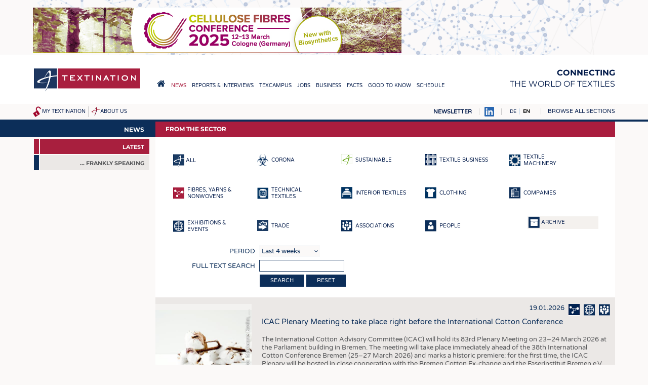

--- FILE ---
content_type: text/html; charset=UTF-8
request_url: https://textination.de/en/news?k=&str=synthetic%20leather&newstype=11771
body_size: 35032
content:
<!DOCTYPE html>
<html lang="en" dir="ltr">
  <head>
    <meta charset="utf-8" />
<meta name="Generator" content="Drupal 8 (https://www.drupal.org)" />
<meta name="MobileOptimized" content="width" />
<meta name="HandheldFriendly" content="true" />
<meta name="viewport" content="width=device-width, initial-scale=1.0" />
<link rel="shortcut icon" href="/favicon.ico" type="image/vnd.microsoft.icon" />

    <title>From the Sector – Textination</title>
    <link rel="stylesheet" media="all" href="/sites/default/files/css/css_9XxfYpC4vj18bd9EGdRMQEsXuBXeiWUFXs9dppUEjZ8.css" />
<link rel="stylesheet" media="all" href="/sites/default/files/css/css_yV8tBH7RB29PWmQgHN_8csq5b9KsDT25gA41LFSuE6Q.css" />
<link rel="stylesheet" media="print" href="/sites/default/files/css/css_hPMjPy4M9n8fVwByG49G2vIcP8gTOKlQjekNQUK6SXA.css" />
<link rel="stylesheet" media="all" href="/sites/default/files/css/css_mqhUdjhoU6edurIFncE0mP5n5bywjsDXbF6LUhsBeGw.css" />

    
<!--[if lte IE 8]>
<script src="/sites/default/files/js/js_VtafjXmRvoUgAzqzYTA3Wrjkx9wcWhjP0G4ZnnqRamA.js"></script>
<![endif]-->

                      </head>
  <body class="path-news">
    <a href="#main-content" class="visually-hidden focusable skip-link">
      Skip to main content
    </a>
    
      <div class="dialog-off-canvas-main-canvas" data-off-canvas-main-canvas>
    <a name="top"></a>

<script>
if (document.body && typeof window.addEventListener != "undefined")
  document.body.className += " mmh-js";
</script>
<div class="layout-container">

  <div id="top-banner">
      <div class="region region-banner">
    <div id="block-sslweiterleitung" class="block block-block-content block-block-content88247497-41ca-48cb-b959-b9e8a8089c8c">
  
    
      
            <div class="clearfix text-formatted field field--name-body field--type-text-with-summary field--label-hidden field__item"><script>
if (window.location && window.location.pathname && window.location.protocol == "http:")
  window.location = "https://textination.de" + window.location.pathname + window.location.search + window.location.hash;
</script></div>
      
  </div>
<div id="block-customhtmlblock-4" class="block block-t-misc block-t-misc-customhtml">
  
    
      

<ins data-revive-zoneid="2" data-revive-id="1f35258966af21903fcb31dd2493d9e1"></ins>
<ins data-revive-zoneid="3" data-revive-id="1f35258966af21903fcb31dd2493d9e1"></ins>
<ins data-revive-zoneid="4" data-revive-id="1f35258966af21903fcb31dd2493d9e1"></ins>
<ins data-revive-zoneid="5" data-revive-id="1f35258966af21903fcb31dd2493d9e1"></ins>
<ins data-revive-zoneid="6" data-revive-id="1f35258966af21903fcb31dd2493d9e1"></ins>
<ins data-revive-zoneid="9" data-revive-id="1f35258966af21903fcb31dd2493d9e1"></ins>
<ins data-revive-zoneid="10" data-revive-id="1f35258966af21903fcb31dd2493d9e1"></ins>

<script async src="//werbung.textination.de/revive-ads/www/delivery/asyncjs.php"></script>
  </div>

  </div>

  </div>

  <header role="banner">
      <div class="region region-header">
    <div id="block-textination-branding" class="block block-system block-system-branding-block">
  
    
        <a href="/en" title="Home" rel="home" class="site-logo">
      <img src="/themes/textination/images/logo.png" alt="Home" />
    </a>
  
  <nav role="navigation" id="mobilemainmenu">
    <a href="https://textination.de/en" class=home></a>
    <a class=sections data-toggle-hidden="browse-topics"
      data-scroll-to-target="+" style="cursor: pointer"></a>
  </nav>

      <div class="site-name">
      <a href="/en" title="Home" rel="home">Textination</a>
    </div>
        <div class="site-slogan"><strong>Connecting</strong><br> the world of textiles</div>
  
</div>
<nav role="navigation" aria-labelledby="block-hauptnavigation-menu" id="block-hauptnavigation" class="block block-menu navigation menu--main">
            
  <h2 class="visually-hidden" id="block-hauptnavigation-menu">Hauptnavigation</h2>
  

        
              <ul class="menu">
                    <li class="home-link menu-item">
        <a href="/en"><span>Home</span></a>
              </li>
                <li class="menu-item menu-item--collapsed menu-item--active-trail">
        <a href="/en/news"><span>News</span></a>
              </li>
                <li class="menu-item menu-item--collapsed">
        <a href="/en/news/newsline"><span>Reports &amp; Interviews</span></a>
              </li>
                <li class="menu-item menu-item--collapsed">
        <a href="/en/texcampus"><span>TexCampus</span></a>
              </li>
                <li class="menu-item menu-item--collapsed">
        <a href="/en/jobs"><span>Jobs</span></a>
              </li>
                <li class="menu-item menu-item--collapsed">
        <a href="/en/business/companies"><span>Business</span></a>
              </li>
                <li class="menu-item menu-item--collapsed">
        <a href="/en/facts/statistics"><span>Facts</span></a>
              </li>
                <li class="menu-item menu-item--collapsed">
        <a href="/en/downcheck"><span>Good to know</span></a>
              </li>
                <li class="menu-item menu-item--collapsed">
        <a href="/en/schedule"><span>Schedule</span></a>
              </li>
        </ul>
  


  </nav>

  </div>

    
    
  </header>

  
  <div id=top-misc>
      <div id="lang-search-misc">
        <div class="region region-misc">
    <div id="block-textinationmiscnavigationblock" class="block block-t-misc block-t-topmisc-block">
  
    
      <div id="my-textination-nav"><a href="/en/user/logout" title="Log out" class="logout-icon"></a><a href="/en/my-textination">My Textination</a></div><div id="about-us-nav"><a href="/en/about-us">About us</a></div>
  </div>

  </div>

    </div>
  
  <div id=top-misc-right>
  <a href="https://textination.de/en/my-textination/public-mailinglist"
    style="text-transform: uppercase; font-weight: bold"
    >Newsletter</a>
  <a href="https://www.linkedin.com/company/12809624" target=_blank><img src="/themes/textination/images/linkedinbs.png" alt="LinkedIn"></a>
      <div id="pre-browse">
        <div class="region region-prebrowse">
    <div class="language-switcher-language-url block block-language block-language-blocklanguage-interface" id="block-textination-languageswitcher" role="navigation">
  
    
      <ul class="links"><li hreflang="de" data-drupal-link-query="{&quot;k&quot;:&quot;&quot;,&quot;newstype&quot;:&quot;11771&quot;}" data-drupal-link-system-path="news" class="de"><a href="/de/news?k=&amp;newstype=11771" class="language-link" hreflang="de" data-drupal-link-query="{&quot;k&quot;:&quot;&quot;,&quot;newstype&quot;:&quot;11771&quot;}" data-drupal-link-system-path="news">DE</a></li><li hreflang="en" data-drupal-link-query="{&quot;k&quot;:&quot;&quot;,&quot;newstype&quot;:&quot;11771&quot;}" data-drupal-link-system-path="news" class="en is-active"><a href="/en/news?k=&amp;newstype=11771" class="language-link is-active" hreflang="en" data-drupal-link-query="{&quot;k&quot;:&quot;&quot;,&quot;newstype&quot;:&quot;11771&quot;}" data-drupal-link-system-path="news">EN</a></li></ul>
  </div>

  </div>

    </div>
  
      <div id="browse-topics-title">
      <a        data-toggle-hidden="browse-topics"
        data-scroll-to-target="+"        >Browse all sections</a>
    </div>
    <div class=clearfix></div>
    <div id="browse-topics" class="visually-hidden">
        <div class="region region-browse">
    <div id="block-textinationfullmenublock" class="block block-t-misc block-t-menu-block">
  
      <h2>Sitemap</h2>
    
      
              <ul class="menu">
                    <li class="home-link menu-item">
        <a href="/en"><span>Home</span></a>
              </li>
                <li class="menu-item menu-item--expanded">
        <a href="/en/news"><span>News</span></a>
                                <ul class="menu">
                    <li class="menu-item">
        <a href="/en/news"><span>Latest </span></a>
              </li>
                <li class="menu-item menu-item--collapsed">
        <a href="/en/klartext-by-textination"><span>... frankly speaking</span></a>
              </li>
        </ul>
  
              </li>
                <li class="menu-item menu-item--expanded">
        <a href="/en/news/newsline"><span>Reports &amp; Interviews</span></a>
                                <ul class="menu">
                    <li class="menu-item">
        <a href="/en/news/newsline"><span>Textination Newsline</span></a>
              </li>
                <li class="menu-item">
        <a href="/en/news/textile-leadership"><span>Textile Leadership</span></a>
              </li>
        </ul>
  
              </li>
                <li class="menu-item menu-item--expanded">
        <a href="/en/texcampus"><span>TexCampus</span></a>
                                <ul class="menu">
                    <li class="menu-item">
        <a href="/en/texcampus/raw-materials"><span>Raw Materials</span></a>
              </li>
                <li class="menu-item">
        <a href="/en/texcampus/fibres"><span>Fibres </span></a>
              </li>
                <li class="menu-item">
        <a href="/en/texcampus/yarns"><span>Yarns</span></a>
              </li>
                <li class="menu-item">
        <a href="/en/texcampus/fabrics"><span>Fabrics</span></a>
              </li>
                <li class="menu-item">
        <a href="/en/texcampus/knittings"><span>Knittings</span></a>
              </li>
                <li class="menu-item">
        <a href="/en/texcampus/nonwovens"><span>Nonwovens</span></a>
              </li>
                <li class="menu-item">
        <a href="/en/texcampus/composites"><span>Composites</span></a>
              </li>
                <li class="menu-item">
        <a href="/en/texcampus/finishing"><span>Finishing</span></a>
              </li>
                <li class="menu-item">
        <a href="/en/texcampus/textile-machinery"><span>Textile machinery </span></a>
              </li>
                <li class="menu-item">
        <a href="/en/texcampus/sensor-technology"><span>Sensor Technology</span></a>
              </li>
                <li class="menu-item">
        <a href="/en/texcampus/recycling"><span>Recycling</span></a>
              </li>
                <li class="menu-item">
        <a href="/en/texcampus/sustainability"><span>Sustainability</span></a>
              </li>
                <li class="menu-item">
        <a href="/en/texcampus/circular-economy"><span>Circular economy</span></a>
              </li>
                <li class="menu-item">
        <a href="/en/texcampus/technical-textiles"><span>Technical Textiles</span></a>
              </li>
                <li class="menu-item">
        <a href="/en/texcampus/smart-textiles"><span>Smart Textiles </span></a>
              </li>
                <li class="menu-item">
        <a href="/en/texcampus/medicine"><span>Medicine</span></a>
              </li>
                <li class="menu-item">
        <a href="/en/texcampus/interior-textiles"><span>Interior textiles</span></a>
              </li>
                <li class="menu-item">
        <a href="/en/texcampus/apparel"><span>Apparel</span></a>
              </li>
                <li class="menu-item">
        <a href="/en/texcampus/test"><span>Tests</span></a>
              </li>
        </ul>
  
              </li>
                <li class="menu-item menu-item--expanded">
        <a href="/en/jobs"><span>Jobs</span></a>
                                <ul class="menu">
                    <li class="menu-item">
        <a href="/en/jobs"><span>Jobs</span></a>
              </li>
                <li class="menu-item menu-item--collapsed">
        <a href="/en/jobs/krueger"><span>Krüger Personal Headhunting</span></a>
              </li>
                <li class="menu-item">
        <a href="/en/jobs/praktika"><span>Training &amp; Apprenticeship</span></a>
              </li>
        </ul>
  
              </li>
                <li class="menu-item menu-item--expanded">
        <a href="/en/business/companies"><span>Business</span></a>
                                <ul class="menu">
                    <li class="menu-item">
        <a href="/en/business/companies"><span>Companies</span></a>
              </li>
        </ul>
  
              </li>
                <li class="menu-item menu-item--expanded">
        <a href="/en/facts/statistics"><span>Facts</span></a>
                                <ul class="menu">
                    <li class="menu-item">
        <a href="/en/facts/statistics"><span>Statistics</span></a>
              </li>
        </ul>
  
              </li>
                <li class="menu-item menu-item--expanded">
        <a href="/en/downcheck"><span>Good to know</span></a>
                                <ul class="menu">
                    <li class="menu-item menu-item--collapsed">
        <a href="/en/downcheck"><span>Downcheck</span></a>
              </li>
                <li class="menu-item">
        <a href="/en/facts/addresses-links"><span>Addresses &amp; Links</span></a>
              </li>
                <li class="menu-item">
        <a href="/en/good-to-know/labels"><span>Labels</span></a>
              </li>
                <li class="menu-item">
        <a href="/en/publications"><span>Publications</span></a>
              </li>
        </ul>
  
              </li>
                <li class="menu-item menu-item--expanded">
        <a href="/en/schedule"><span>Schedule</span></a>
                                <ul class="menu">
                    <li class="menu-item">
        <a href="/en/schedule"><span>Calendar</span></a>
              </li>
        </ul>
  
              </li>
        </ul>
  


  </div>

  </div>

    </div>
    </div>
  </div>

  

  <main role="main" class=" has-sidebar-first"><div class="main-bg"><div class="in-main">
    <a id="main-content" tabindex="-1"></a>
          <aside class="layout-sidebar-first" role="complementary">
          <div class="region region-sidebar-first">
    <div id="block-textinationsubmenublockwithtextiletechnology" class="block block-tntt block-tntt-submenu-block">
  
    
      
              <ul class="menu">
                    <li class="menu-item menu-item--expanded menu-item--active-trail">
        <a href="/en/news"><span>News</span></a>
                                <ul class="menu">
                    <li class="is-active menu-item menu-item--active-trail">
        <a href="/en/news"><span>Latest </span></a>
              </li>
                <li class="menu-item menu-item--collapsed">
        <a href="/en/klartext-by-textination"><span>... frankly speaking</span></a>
              </li>
        </ul>
  
              </li>
        </ul>
  


  </div>

  </div>

      </aside>
            <script>
      (function(sub){
        if (!sub)
          return;
        if (sub.querySelector(
          "#block-textinationsubmenublockwithtextiletechnology *"))
          return;
        var main = document.querySelector("main.has-sidebar-first");
        if (main) {
          main.className = ("" + main.className).replace(
            /(^| )has-sidebar-first( |$)/, "");
          var ele = main.querySelector("aside.layout-sidebar-first");
          if (ele)
            ele.parentNode.removeChild(ele);
        }
      })(document.getElementById(
        "block-textinationsubmenublockwithtextiletechnology"));
      </script>
    
    <div class="layout-content">
        <div class="region region-content">
    <div id="block-textination-page-title" class="block block-core block-page-title-block">
  
    
      
  <h1 class="page-title">From the Sector</h1>


  </div>
<div data-drupal-messages-fallback class="hidden"></div>
<form class="tnnews-filterform filterform" data-drupal-selector="tnnews-filterform" action="/en/news?k=&amp;str=synthetic%20leather&amp;newstype=11771" method="post" id="tnnews-filterform" accept-charset="UTF-8">
  <div class="newstypes"><div class="newstypefilter"><a href="/en/news?k="><img alt="" src="https://textination.de/modules/textination/tnnews/images/newstype-all.png"><span class="text">all</span></a></div><div class="newstypefilter"><a href="/en/news?k=&amp;newstype=10480"><img src="/sites/default/files/2020-03/Bio_Blue_0.png" width="22" height="23" alt="" class="image-style-default" />
<span class="text">Corona</span></a></div><div class="newstypefilter"><a href="/en/news?k=&amp;newstype=6352"><img src="/sites/default/files/2017-11/sustainable-white.png" width="22" height="23" alt="" class="image-style-default" />
<span class="text">Sustainable</span></a></div><div class="newstypefilter"><a href="/en/news?k=&amp;newstype=11773"><img src="/sites/default/files/2021-05/news-textilebusiness.png" width="22" height="23" alt="" class="image-style-default" />
<span class="text">Textile Business</span></a></div><div class="newstypefilter"><a href="/en/news?k=&amp;newstype=11887"><img src="/sites/default/files/2021-06/news-machinery.png" width="22" height="23" alt="" class="image-style-default" />
<span class="text">Textile Machinery</span></a></div><div class="newstypefilter sel"><a href="/en/news?k=&amp;newstype=11771"><img src="/sites/default/files/2021-05/news-chemical-yarn-sel.png" width="22" height="23" alt="" class="image-style-default" />
<span class="text">Fibres, Yarns &amp; Nonwovens</span></a></div><div class="newstypefilter"><a href="/en/news?k=&amp;newstype=210"><img src="/sites/default/files/2016-10/technische.png" width="22" height="23" alt="" class="image-style-default" />
<span class="text">Technical Textiles</span></a></div><div class="newstypefilter"><a href="/en/news?k=&amp;newstype=209"><img src="/sites/default/files/2016-10/hausheim.png" width="22" height="23" alt="" class="image-style-default" />
<span class="text">Interior Textiles</span></a></div><div class="newstypefilter"><a href="/en/news?k=&amp;newstype=211"><img src="/sites/default/files/2016-10/bekleidung.png" width="22" height="23" alt="" class="image-style-default" />
<span class="text">Clothing</span></a></div><div class="newstypefilter"><a href="/en/news?k=&amp;newstype=205"><img src="/sites/default/files/2016-10/newstype-companies.png" width="22" height="23" alt="" class="image-style-default" />
<span class="text">Companies</span></a></div><div class="newstypefilter"><a href="/en/news?k=&amp;newstype=204"><img src="/sites/default/files/2016-10/newstype-fairs.png" width="22" height="23" alt="" class="image-style-default" />
<span class="text">Exhibitions &amp; Events</span></a></div><div class="newstypefilter"><a href="/en/news?k=&amp;newstype=5679"><img src="/sites/default/files/2017-07/newstype-trade_0.png" width="22" height="23" alt="" class="image-style-default" />
<span class="text">Trade</span></a></div><div class="newstypefilter"><a href="/en/news?k=&amp;newstype=206"><img src="/sites/default/files/2016-10/newstype-associations.png" width="22" height="23" alt="" class="image-style-default" />
<span class="text">Associations</span></a></div><div class="newstypefilter"><a href="/en/news?k=&amp;newstype=207"><img src="/sites/default/files/2016-10/newstype-people.png" width="22" height="23" alt="" class="image-style-default" />
<span class="text">People</span></a></div><div class="archive"><a href="/en/news/archive"><img alt="" src="https://textination.de/modules/textination/tnnews/images/archive.png"><span class="text">Archive</span></a></div></div><input data-drupal-selector="edit-newstype" type="hidden" name="newstype" value="11771" />
<div class="js-form-item form-item js-form-type-select form-type-select js-form-item-duration form-item-duration">
      <label for="edit-duration">Period</label>
          <select data-drupal-selector="edit-duration" id="edit-duration" name="duration" class="form-select"><option value="4w" selected="selected">Last 4 weeks</option><option value="3m">Last 3 months</option><option value="6m">Last 6 months</option><option value="1y">Last 12 months</option></select>
          </div>
<div class="js-form-item form-item js-form-type-textfield form-type-textfield js-form-item-str form-item-str">
      <label for="edit-str">Full text search</label>
          <input data-drupal-selector="edit-str" type="text" id="edit-str" name="str" value="" size="18" maxlength="128" class="form-text" />

          </div>
<input data-drupal-selector="edit-submit" type="submit" id="edit-submit" name="op" value="search" class="button js-form-submit form-submit" />
<a href="/en/news" class="button" data-drupal-selector="edit-reset" id="edit-reset">Reset</a><input autocomplete="off" data-drupal-selector="form-onfc9kxzryfzthlom5gohzis1pxrblvygblvh2g516e" type="hidden" name="form_build_id" value="form-ONfc9KXZrYFZthLOM5GoHzis1pXRBLvyGBlvH2g516E" />
<input data-drupal-selector="edit-tnnews-filterform" type="hidden" name="form_id" value="tnnews_filterform" />

</form>
<div id="tnnews-30044" class="tnnews-entry odd">
<div class=display>
<div class=image>
  <a href="/sites/default/files/styles/max_2500/public/2026-01/marianne-krohn-RNqZbnBnMQk-unsplash.jpg?itok=oCi6Y0Gs"
        data-lightbox="grp-30044"
              data-copyright="Photo: Marianne Krohn, Unsplash"
                      ><img src="/sites/default/files/styles/news_entry/public/2026-01/marianne-krohn-RNqZbnBnMQk-unsplash.jpg?itok=rb4lSwdE" width="380" height="280" alt="ICAC Plenary Meeting to take place right before the International Cotton Conference" title="" class="image-style-news-entry" />

<span class=mag></span></a>
    <span class=image-notes>Photo: Marianne Krohn, Unsplash</span>
    <div class=downloads>
    </div>
</div><!-- /.image -->

<div class=content>
<div class=meta>
  19.01.2026 <a href="/en/news?Co__KG=&amp;Fildi=&amp;Fildi_Group=&amp;newstype=11771"><img src="/sites/default/files/2021-05/news-chemical-yarn.png" alt="" title="Fasern, Garne &amp; Vliesstoff" />
</a><a href="/en/news?Co__KG=&amp;Fildi=&amp;Fildi_Group=&amp;newstype=204"><img src="/sites/default/files/2016-10/newstype-fairs.png" alt="" title="Exhibitions &amp; Events" />
</a><a href="/en/news?Co__KG=&amp;Fildi=&amp;Fildi_Group=&amp;newstype=206"><img src="/sites/default/files/2016-10/newstype-associations.png" alt="" title="Associations" />
</a>
</div>
<h2 class=title>ICAC Plenary Meeting to take place right before the International Cotton Conference</h2>
<div class="body teaser">
<p>The International Cotton Advisory Committee (ICAC) will hold its 83rd Plenary Meeting on 23–24 March 2026 at the Parliament building in Bremen. The meeting will take place immediately ahead of the 38th International Cotton Conference Bremen (25–27 March 2026) and marks a historic premiere: for the first time, the ICAC Plenary will be hosted in close cooperation with the Bremen Cotton Ex-change and the Faserinstitut Bremen e.V. (FIBRE). </p>

<p>The ICAC is a government-level association headquartered in Washington, DC. Its member countries produce, process, or trade cotton. The ICAC Plenary Meeting will be held under the motto “Uniting the Cotton and Textiles Value Chain for a Sustainable Future” and highlights the organization’s commitment to supporting its member gov-ernments and advancing sustainability, innovation, and economic prosperity across the entire cotton and textile value chain—from seed to retail.</p>
</div>
<div class="body default">
<p>The International Cotton Advisory Committee (ICAC) will hold its 83rd Plenary Meeting on 23–24 March 2026 at the Parliament building in Bremen. The meeting will take place immediately ahead of the 38th International Cotton Conference Bremen (25–27 March 2026) and marks a historic premiere: for the first time, the ICAC Plenary will be hosted in close cooperation with the Bremen Cotton Ex-change and the Faserinstitut Bremen e.V. (FIBRE). </p>

<p>The ICAC is a government-level association headquartered in Washington, DC. Its member countries produce, process, or trade cotton. The ICAC Plenary Meeting will be held under the motto “Uniting the Cotton and Textiles Value Chain for a Sustainable Future” and highlights the organization’s commitment to supporting its member gov-ernments and advancing sustainability, innovation, and economic prosperity across the entire cotton and textile value chain—from seed to retail.</p>

<p>“Hosting our 83rd Plenary Meeting at Bremen’s Parliament House marks a first-ever, historic collaboration between ICAC and the Bremen Cotton Exchange,” said Eric Trachtenberg, Executive Director of ICAC. “For decades, our organizations have worked together to benefit the global cotton and textile industry, and this joint week of programming promises to be a can’t-miss event for professionals from every segment of the value chain. We are thrilled to connect high-level government delegates with the technical and commercial expertise that Bremen’s conference delivers so success-fully.”</p>

<p>Fritz Grobien, President of the Bremen Cotton Exchange, said, “We are very pleased to welcome the ICAC to Bremen as a government-level organization. The ICAC, the Bremen Cotton Exchange, and the Fibre Institute Bremen are three institutions in the global cotton industry that represent the topic of cotton in different ways and at the highest level. Therefore, I am even more delighted to have the ICAC Plenary as a valuable contributor at the beginning of our own conference.”</p>

<p>The International Cotton Conference Bremen is known for addressing topics such as cotton cultivation, quality assessment, textile processing, innovative cotton products, and the interconnected textile value chain.</p>

<p>The Bremen Cotton Exchange, FIBRE, and the ICAC are looking forward to welcoming delegates from government, industry, and research to Bremen in March 2026.</p>
</div>
<div class=more>

<div class=keywords>
More information:<br>
  <a class=keyword     href="javascript:void(-1);"
    data-search="International Cotton Conference Bremen"
    >International Cotton Conference Bremen</a>
  <a class=keyword     href="javascript:void(-1);"
    data-search="International Cotton Advisory Committee ICAC"
    >International Cotton Advisory Committee ICAC</a>
  <a class=keyword     href="javascript:void(-1);"
    data-search="Bremer Baumwollbörse"
    >Bremer Baumwollbörse</a>
</div>

<div class=newssource>Source:<br>
<p>Bremer Baumwollbörse</p>
</div>

</div><!-- /.more -->
</div><!-- /.content -->
</div>
<div class=actions>
<div class=share>
<a href="https://www.facebook.com/sharer/sharer.php?u=https%3A%2F%2Ftextination.de%2Fen%2Fnews%2Fentry%2Ficac-plenary-meeting-to-take-place-right-before-the-international-cotton-conference%3Fshare%3D1" class=fbshare target=_blank
  title="Share via Facebook">f</a>
<a href="https://twitter.com/share?url=https%3A%2F%2Ftextination.de%2Fen%2Fnews%2Fentry%2Ficac-plenary-meeting-to-take-place-right-before-the-international-cotton-conference%3Fshare%3D1&amp;text=ICAC%20Plenary%20Meeting%20to%20take%20place%20right%20before%20the%20International%20Cotton%20Conference" class=twshare target=_blank
  title="Share via Twitter">t</a>
<a href="https://www.linkedin.com/shareArticle?mini=true&url=https%3A%2F%2Ftextination.de%2Fen%2Fnews%2Fentry%2Ficac-plenary-meeting-to-take-place-right-before-the-international-cotton-conference%3Fshare%3D1&amp;title=ICAC%20Plenary%20Meeting%20to%20take%20place%20right%20before%20the%20International%20Cotton%20Conference"
  class=inshare target=_blank
  title="Share via LinkedIn">in</a>
<a href="mailto:?&amp;subject=Seite%20empfehlen&amp;body=https%3A%2F%2Ftextination.de%2Fen%2Fnews%2Fentry%2Ficac-plenary-meeting-to-take-place-right-before-the-international-cotton-conference%3Fshare%3D1" class=mailshare
  title="Share via e-mail">e</a>
</div>
<div class=whenopen>
<a href="/en/news/entry/icac-plenary-meeting-to-take-place-right-before-the-international-cotton-conference?print=1" target=_blank class=printbutton
  title="Print">print</a>
<a href="javascript:void(-1);" class=closebutton>close</a>
</div>
<div class=whenclosed>
<a href="javascript:void(-1);" class=openbutton>more</a>
</div>
</div><!-- /.actions -->
</div><!-- /.tnnews-entry -->
<div id="tnnews-30038" class="tnnews-entry">
<div class=display>
<div class=image>
  <a href="/sites/default/files/styles/max_2500/public/2026-01/SGL_X-energy_Klein_Sell.jpg?itok=Ppx-6E-T"
        data-lightbox="grp-30038"
              data-copyright="SGL Carbon"
                      ><img src="/sites/default/files/styles/news_entry/public/2026-01/SGL_X-energy_Klein_Sell.jpg?itok=PF0zYYLf" width="380" height="280" alt="SGL Carbon signs long-term supply agreement with X-energy" title="SGL Carbon signs long-term supply agreement with X-energy" class="image-style-news-entry" />

<span class=mag></span></a>
    <span class=image-notes>SGL Carbon</span>
      <div class=caption>SGL Carbon signs long-term supply agreement with X-energy</div>
  <div class=downloads>
    </div>
</div><!-- /.image -->

<div class=content>
<div class=meta>
  15.01.2026 <a href="/en/news?amp%3Bstr=a.%20monforts%20textilmaschinen%20gmbh%20&amp;co__kg=&amp;newstype=11771&amp;Healthcare=&amp;P=&amp;UP_Recycling_Technologies="><img src="/sites/default/files/2021-05/news-chemical-yarn.png" alt="" title="Fasern, Garne &amp; Vliesstoff" />
</a><a href="/en/news?amp%3Bstr=a.%20monforts%20textilmaschinen%20gmbh%20&amp;co__kg=&amp;newstype=210&amp;Healthcare=&amp;P=&amp;UP_Recycling_Technologies="><img src="/sites/default/files/2016-10/technische.png" alt="" title="Technische Textilien" />
</a><a href="/en/news?amp%3Bstr=a.%20monforts%20textilmaschinen%20gmbh%20&amp;co__kg=&amp;newstype=205&amp;Healthcare=&amp;P=&amp;UP_Recycling_Technologies="><img src="/sites/default/files/2016-10/newstype-companies.png" alt="" title="Companies" />
</a>
</div>
<h2 class=title>SGL Carbon signs long-term supply agreement with X-energy</h2>
<div class="body teaser">
<p>X-energy Reactor Company, LLC (“X-energy”) and SGL Carbon LLC (“SGL”) have signed a 10-year framework agreement to provide graphite for the deployment of X-energy’s Xe-100 small modular reactor (“SMR”). </p>

<p><strong>Graphite Production for Long Mott Generating Station (Dow, Texas)</strong><br />
SGL has been awarded an initial three-year contract valued at around 100 mUSD to supply medium grain-graphite supply for X-energy’s first commercial project, a proposed four-unit<br />
Xe-100 plant in partnership with Dow, Inc. in Seadrift, Texas. Graphite production on graphite reactor components has started, and SGL will supply components within three years for a total value of around 100 mUSD.</p>
</div>
<div class="body default">
<p>X-energy Reactor Company, LLC (“X-energy”) and SGL Carbon LLC (“SGL”) have signed a 10-year framework agreement to provide graphite for the deployment of X-energy’s Xe-100 small modular reactor (“SMR”). </p>

<p><strong>Graphite Production for Long Mott Generating Station (Dow, Texas)</strong><br />
SGL has been awarded an initial three-year contract valued at around 100 mUSD to supply medium grain-graphite supply for X-energy’s first commercial project, a proposed four-unit<br />
Xe-100 plant in partnership with Dow, Inc. in Seadrift, Texas. Graphite production on graphite reactor components has started, and SGL will supply components within three years for a total value of around 100 mUSD.</p>

<p><strong>Capacity Reservation for Cascade Advanced Energy Facility (Energy Northwest, Washington State)</strong><br />
X-energy and SGL have also signed an agreement to reserve capacity and develop production readiness for the Cascade Advanced Energy Facility with Energy Northwest in Washington state. Cascade is a planned 12-unit Xe-100 plant, and the first of several proposed Amazon and X-energy projects targeting at least five gigawatts of new nuclear energy by 2039.Graphite production is expected to begin in the second half of 2026.</p>

<p>SGL has a long history in supplying graphite into nuclear applications. The product and service portfolio covers graphite components for the reactor core but also material for nuclear fuel production. X-energy and SGL Carbon are long-standing partners, with collaboration dating back to 2015 to advance the development and qualification of graphite for commercial use in the Xe-100. To explore further opportunities for collaboration on future X-energy projects, Andreas Klein, CEO of SGL Carbon, met with J. Clay Sell the CEO of X-energy this week at their Maryland headquarters.</p>

<p>Andreas Klein, CEO of SGL Carbon, explains: "X-energy is a pioneer in the development and manufacture of small, modular, high-performance nuclear reactors for energy generation.<br />
X-energy has done groundbreaking work in recent years and is now entering the implementation phase with its first projects with Dow and other well-known customers. We are proud to be part of this success story and to contribute to a long-term and successful partnership. This is a first milestone in the development of new applications for our products."</p>

<p>“Scaling new nuclear requires partners who know how to execute and have done so time and again in the world’s most demanding industries,” said J. Clay Sell, CEO of X-energy. “SGL brings decades of innovation in aerospace, automotive, energy, and semiconductor applications, and we are thrilled to bring that depth of experience into the new nuclear sector.”</p>

<p>About X-energy Reactor Company, LLC <br />
X-energy Reactor Company, LLC, is a leading developer of advanced small modular nuclear reactors and fuel technology for clean energy generation that is redefining the nuclear energy industry through its development of safer and more efficient advanced small modular nuclear reactors and proprietary fuel to deliver reliable, zero-carbon and affordable energy to people around the world. X-energy’s simplified, modular, and intrinsically safe SMR design expands applications and markets for deployment of nuclear technology and drives enhanced safety, lower cost and faster construction timelines when compared with other SMRs and conventional nuclear. </p>
</div>
<div class=more>

<div class=keywords>
More information:<br>
  <a class=keyword     href="javascript:void(-1);"
    data-search="SGL Carbon "
    >SGL Carbon </a>
  <a class=keyword     href="javascript:void(-1);"
    data-search="SGL Carbon SE"
    >SGL Carbon SE</a>
  <a class=keyword     href="javascript:void(-1);"
    data-search="graphite "
    >graphite </a>
</div>

<div class=newssource>Source:<br>
<p>SGL Carbon SE</p>
</div>

</div><!-- /.more -->
</div><!-- /.content -->
</div>
<div class=actions>
<div class=share>
<a href="https://www.facebook.com/sharer/sharer.php?u=https%3A%2F%2Ftextination.de%2Fen%2Fnews%2Fentry%2Fsgl-carbon-signs-long-term-supply-agreement-with-x-energy%3Fshare%3D1" class=fbshare target=_blank
  title="Share via Facebook">f</a>
<a href="https://twitter.com/share?url=https%3A%2F%2Ftextination.de%2Fen%2Fnews%2Fentry%2Fsgl-carbon-signs-long-term-supply-agreement-with-x-energy%3Fshare%3D1&amp;text=SGL%20Carbon%20signs%20long-term%20supply%20agreement%20with%20X-energy" class=twshare target=_blank
  title="Share via Twitter">t</a>
<a href="https://www.linkedin.com/shareArticle?mini=true&url=https%3A%2F%2Ftextination.de%2Fen%2Fnews%2Fentry%2Fsgl-carbon-signs-long-term-supply-agreement-with-x-energy%3Fshare%3D1&amp;title=SGL%20Carbon%20signs%20long-term%20supply%20agreement%20with%20X-energy"
  class=inshare target=_blank
  title="Share via LinkedIn">in</a>
<a href="mailto:?&amp;subject=Seite%20empfehlen&amp;body=https%3A%2F%2Ftextination.de%2Fen%2Fnews%2Fentry%2Fsgl-carbon-signs-long-term-supply-agreement-with-x-energy%3Fshare%3D1" class=mailshare
  title="Share via e-mail">e</a>
</div>
<div class=whenopen>
<a href="/en/news/entry/sgl-carbon-signs-long-term-supply-agreement-with-x-energy?print=1" target=_blank class=printbutton
  title="Print">print</a>
<a href="javascript:void(-1);" class=closebutton>close</a>
</div>
<div class=whenclosed>
<a href="javascript:void(-1);" class=openbutton>more</a>
</div>
</div><!-- /.actions -->
</div><!-- /.tnnews-entry -->
<div id="tnnews-30036" class="tnnews-entry odd">
<div class=display>
<div class=image>
  <a href="/sites/default/files/styles/max_2500/public/2026-01/ITA%20Sporttextilien.jpg?itok=7569z0VN"
        data-lightbox="grp-30036"
                      ><img src="/sites/default/files/styles/news_entry/public/2026-01/ITA%20Sporttextilien.jpg?itok=mYOMJLg8" width="380" height="280" alt="(a) bioPE granule, source: FALKE; (b) bioPE-POY and bioPE-DTY, source: FALKE; (c) REM image of bioPE-POY, source: ITA; (d) REM image of bioPE-DTY, source: ITA; (e) T-shirt made primarily from bioPE yarns (front), source: FALKE; (f) Back of the T-shirt, source: FALKE; (g) Close-up of the T-shirt, source: FALKE" title="(a) bioPE granule, source: FALKE; (b) bioPE-POY and bioPE-DTY, source: FALKE; (c) REM image of bioPE-POY, source: ITA; (d) REM image of bioPE-DTY, source: ITA; (e) T-shirt made primarily from bioPE yarns (front), source: FALKE; (f) Back of the T-shirt, source: FALKE; (g) Close-up of the T-shirt, source: FALKE" class="image-style-news-entry" />

<span class=mag></span></a>
      <div class=caption>(a) bioPE granule, source: FALKE; (b) bioPE-POY and bioPE-DTY, source: FALKE; (c) REM image of bioPE-POY, source: ITA; (d) REM image of bioPE-DTY, source: ITA; (e) T-shirt made primarily from bioPE yarns (front), source: FALKE; (f) Back of the T-shirt, source: FALKE; (g) Close-up of the T-shirt, source: FALKE</div>
  <div class=downloads>
    </div>
</div><!-- /.image -->

<div class=content>
<div class=meta>
  15.01.2026 <a href="/en/news?bericht_pdf=meissner_maschinen-_und_anlagenbau%3Defird%3Dnewstype%3D210Mittelstand%20&amp;newstype=6352"><img src="/sites/default/files/2017-11/sustainable-white.png" alt="" title="Nachhaltig" />
</a><a href="/en/news?bericht_pdf=meissner_maschinen-_und_anlagenbau%3Defird%3Dnewstype%3D210Mittelstand%20&amp;newstype=11771"><img src="/sites/default/files/2021-05/news-chemical-yarn.png" alt="" title="Fasern, Garne &amp; Vliesstoff" />
</a><a href="/en/news?bericht_pdf=meissner_maschinen-_und_anlagenbau%3Defird%3Dnewstype%3D210Mittelstand%20&amp;newstype=211"><img src="/sites/default/files/2016-10/bekleidung.png" alt="" title="Bekleidung" />
</a>
</div>
<h2 class=title>Sustainable Athletic Wear Made from Bio-Based Polyethylene</h2>
<div class="body teaser">
<p>Conventional sports textiles made from petroleum-based synthetic fibres are to be replaced in the future by sustainable, bio-based, cooling textiles. Polyethylene, previously used mainly in the packaging industry, is thus qualified for use in textiles and, as a bio-based drop-in solution, offers a cost-effective, sustainable alternative for the future.</p>

<p>TECNARO (Ilsfeld/Germany), BB Engineering (Remscheid/Germany), FALKE (Schmallenberg/Germany) and the Institut für Textiltechnik (ITA) of RWTH Aachen University have developed textiles from bio-based polyethylene (bioPE) in the bioPEtex project of the BIOTEXFUTURE Innovation Space.</p>

<p>TECNARO develops the bio-based PE compounds and handles their dyeing. ITA is concentrating on the process development for melt spinning (partially-oriented yarn, POY) and false-twist texturing (draw-textured yarn, DTY) of the bioPE yarns. BB Engineering implements the false-twist texturing on an industrial scale, and FALKE is developing the final T-shirt, which will be treated with a bio-based finish for improved elasticity.</p>
</div>
<div class="body default">
<p>Conventional sports textiles made from petroleum-based synthetic fibres are to be replaced in the future by sustainable, bio-based, cooling textiles. Polyethylene, previously used mainly in the packaging industry, is thus qualified for use in textiles and, as a bio-based drop-in solution, offers a cost-effective, sustainable alternative for the future.</p>

<p>TECNARO (Ilsfeld/Germany), BB Engineering (Remscheid/Germany), FALKE (Schmallenberg/Germany) and the Institut für Textiltechnik (ITA) of RWTH Aachen University have developed textiles from bio-based polyethylene (bioPE) in the bioPEtex project of the BIOTEXFUTURE Innovation Space.</p>

<p>TECNARO develops the bio-based PE compounds and handles their dyeing. ITA is concentrating on the process development for melt spinning (partially-oriented yarn, POY) and false-twist texturing (draw-textured yarn, DTY) of the bioPE yarns. BB Engineering implements the false-twist texturing on an industrial scale, and FALKE is developing the final T-shirt, which will be treated with a bio-based finish for improved elasticity.</p>

<p>The successful creation of a first T-shirt from the yarns developed in this project underscores their promising characteristics. This represents a key milestone and forms the basis for investigating potential market readiness in subsequent phases. Above all, the white BioPE T-shirt impresses with its pleasantly cool and soft touch. However, additional development, characterisation, and optimisation steps are necessary to make a market introduction possible.</p>
</div>
<div class=more>

<div class=keywords>
More information:<br>
  <a class=keyword     href="javascript:void(-1);"
    data-search=" sportswear and athleisure"
    > sportswear and athleisure</a>
  <a class=keyword     href="javascript:void(-1);"
    data-search="Sportswear"
    >Sportswear</a>
  <a class=keyword     href="javascript:void(-1);"
    data-search="synthetic fibers and yarns"
    >synthetic fibers and yarns</a>
  <a class=keyword     href="javascript:void(-1);"
    data-search="polyethylene"
    >polyethylene</a>
  <a class=keyword     href="javascript:void(-1);"
    data-search="biobased "
    >biobased </a>
</div>

<div class=newssource>Source:<br>
<p>ITA – Institut für Textiltechnik of RWTH Aachen University</p>
</div>

</div><!-- /.more -->
</div><!-- /.content -->
</div>
<div class=actions>
<div class=share>
<a href="https://www.facebook.com/sharer/sharer.php?u=https%3A%2F%2Ftextination.de%2Fen%2Fnews%2Fentry%2Fsustainable-athletic-wear-made-from-bio-based-polyethylene%3Fshare%3D1" class=fbshare target=_blank
  title="Share via Facebook">f</a>
<a href="https://twitter.com/share?url=https%3A%2F%2Ftextination.de%2Fen%2Fnews%2Fentry%2Fsustainable-athletic-wear-made-from-bio-based-polyethylene%3Fshare%3D1&amp;text=Sustainable%20Athletic%20Wear%20Made%20from%20Bio-Based%20Polyethylene" class=twshare target=_blank
  title="Share via Twitter">t</a>
<a href="https://www.linkedin.com/shareArticle?mini=true&url=https%3A%2F%2Ftextination.de%2Fen%2Fnews%2Fentry%2Fsustainable-athletic-wear-made-from-bio-based-polyethylene%3Fshare%3D1&amp;title=Sustainable%20Athletic%20Wear%20Made%20from%20Bio-Based%20Polyethylene"
  class=inshare target=_blank
  title="Share via LinkedIn">in</a>
<a href="mailto:?&amp;subject=Seite%20empfehlen&amp;body=https%3A%2F%2Ftextination.de%2Fen%2Fnews%2Fentry%2Fsustainable-athletic-wear-made-from-bio-based-polyethylene%3Fshare%3D1" class=mailshare
  title="Share via e-mail">e</a>
</div>
<div class=whenopen>
<a href="/en/news/entry/sustainable-athletic-wear-made-from-bio-based-polyethylene?print=1" target=_blank class=printbutton
  title="Print">print</a>
<a href="javascript:void(-1);" class=closebutton>close</a>
</div>
<div class=whenclosed>
<a href="javascript:void(-1);" class=openbutton>more</a>
</div>
</div><!-- /.actions -->
</div><!-- /.tnnews-entry -->
<div id="tnnews-30032" class="tnnews-entry">
<div class=display>
<div class=image>
  <a href="/sites/default/files/styles/max_2500/public/2026-01/lenzing_2021.png?itok=g7VR7IdC"
        data-lightbox="grp-30032"
                      ><img src="/sites/default/files/styles/news_entry/public/2026-01/lenzing_2021.png?itok=OpG84OOe" width="380" height="280" alt="" title="" class="image-style-news-entry" />

<span class=mag></span></a>
    <div class=downloads>
    </div>
</div><!-- /.image -->

<div class=content>
<div class=meta>
  14.01.2026 <a href="/en/news?cie=&amp;m=396&amp;newstype=6352"><img src="/sites/default/files/2017-11/sustainable-white.png" alt="" title="Nachhaltig" />
</a><a href="/en/news?cie=&amp;m=396&amp;newstype=11771"><img src="/sites/default/files/2021-05/news-chemical-yarn.png" alt="" title="Fasern, Garne &amp; Vliesstoff" />
</a><a href="/en/news?cie=&amp;m=396&amp;newstype=205"><img src="/sites/default/files/2016-10/newstype-companies.png" alt="" title="Companies" />
</a>
</div>
<h2 class=title>Fourth CDP Triple “A” Rating for Lenzing </h2>
<div class="body teaser">
<p>Lenzing AG has once again been recognized by the global nonprofit organization CDP for its transparent reporting performance in the areas of climate change, forests, and water security. This places Lenzing among only 23 companies worldwide that made it on the “Corporate A List” across all three categories in 2025 – out of more than 22,000 companies that disclosed their environmental data. For Lenzing, this marks the fourth time the company has achieved this prestigious triple‑“A” rating.</p>

<p>CDP operates the world’s largest environmental database, aligns with global disclosure standards such as TCFD, and is considered the gold standard in environmental reporting. Its ratings serve as an important decision-making tool for investors and business partners and reaffirm Lenzing’s leading role in corporate sustainability.</p>
</div>
<div class="body default">
<p>Lenzing AG has once again been recognized by the global nonprofit organization CDP for its transparent reporting performance in the areas of climate change, forests, and water security. This places Lenzing among only 23 companies worldwide that made it on the “Corporate A List” across all three categories in 2025 – out of more than 22,000 companies that disclosed their environmental data. For Lenzing, this marks the fourth time the company has achieved this prestigious triple‑“A” rating.</p>

<p>CDP operates the world’s largest environmental database, aligns with global disclosure standards such as TCFD, and is considered the gold standard in environmental reporting. Its ratings serve as an important decision-making tool for investors and business partners and reaffirm Lenzing’s leading role in corporate sustainability.</p>

<p>Lenzing sets ambitious sustainability goals within the framework of its strategic pillars and in its defined core areas such as decarbonization, sustainable raw material procurement, and responsible use of water. For example, Lenzing ensures that it only sources wood and fiber pulp from sustainable sources, makes optimal use of its raw materials, continuously improves its energy efficiency, and invests in renewables.</p>
</div>
<div class=more>

<div class=keywords>
More information:<br>
  <a class=keyword     href="javascript:void(-1);"
    data-search="CDP"
    >CDP</a>
  <a class=keyword     href="javascript:void(-1);"
    data-search="Lenzing AG"
    >Lenzing AG</a>
  <a class=keyword     href="javascript:void(-1);"
    data-search="Climate Change"
    >Climate Change</a>
</div>

<div class=newssource>Source:<br>
<p>Lenzing AG</p>
</div>

</div><!-- /.more -->
</div><!-- /.content -->
</div>
<div class=actions>
<div class=share>
<a href="https://www.facebook.com/sharer/sharer.php?u=https%3A%2F%2Ftextination.de%2Fen%2Fnews%2Fentry%2Ffourth-cdp-triple-a-rating-for-lenzing%3Fshare%3D1" class=fbshare target=_blank
  title="Share via Facebook">f</a>
<a href="https://twitter.com/share?url=https%3A%2F%2Ftextination.de%2Fen%2Fnews%2Fentry%2Ffourth-cdp-triple-a-rating-for-lenzing%3Fshare%3D1&amp;text=Fourth%20CDP%20Triple%20%E2%80%9CA%E2%80%9D%20Rating%20for%20Lenzing%20" class=twshare target=_blank
  title="Share via Twitter">t</a>
<a href="https://www.linkedin.com/shareArticle?mini=true&url=https%3A%2F%2Ftextination.de%2Fen%2Fnews%2Fentry%2Ffourth-cdp-triple-a-rating-for-lenzing%3Fshare%3D1&amp;title=Fourth%20CDP%20Triple%20%E2%80%9CA%E2%80%9D%20Rating%20for%20Lenzing%20"
  class=inshare target=_blank
  title="Share via LinkedIn">in</a>
<a href="mailto:?&amp;subject=Seite%20empfehlen&amp;body=https%3A%2F%2Ftextination.de%2Fen%2Fnews%2Fentry%2Ffourth-cdp-triple-a-rating-for-lenzing%3Fshare%3D1" class=mailshare
  title="Share via e-mail">e</a>
</div>
<div class=whenopen>
<a href="/en/news/entry/fourth-cdp-triple-a-rating-for-lenzing?print=1" target=_blank class=printbutton
  title="Print">print</a>
<a href="javascript:void(-1);" class=closebutton>close</a>
</div>
<div class=whenclosed>
<a href="javascript:void(-1);" class=openbutton>more</a>
</div>
</div><!-- /.actions -->
</div><!-- /.tnnews-entry -->
<div id="tnnews-30031" class="tnnews-entry odd">
<div class=display>
<div class=image>
  <a href="/sites/default/files/styles/max_2500/public/2026-01/ARCHPR292a.jpg?itok=Vn3K-UKY"
        data-lightbox="grp-30031"
              data-copyright="Archroma/HeiQ"
                      ><img src="/sites/default/files/styles/news_entry/public/2026-01/ARCHPR292a.jpg?itok=f7nbZVSj" width="380" height="280" alt="Archroma and HeiQ will provide brands and textile manufacturers access to an expanded portfolio of high-performance, sustainable effects, underpinned by global reach, application expertise, and proven market innovation." title="" class="image-style-news-entry" />

<span class=mag></span></a>
    <span class=image-notes>Archroma/HeiQ</span>
    <div class=downloads>
    </div>
</div><!-- /.image -->

<div class=content>
<div class=meta>
  14.01.2026 <a href="/en/news?amp%3Bstr=a.%20monforts%20textilmaschinen%20gmbh%20&amp;co__kg=&amp;newstype=11773&amp;Healthcare=&amp;P=&amp;UP_Recycling_Technologies="><img src="/sites/default/files/2021-05/news-textilebusiness.png" alt="" title="Textilwirtschaft" />
</a><a href="/en/news?amp%3Bstr=a.%20monforts%20textilmaschinen%20gmbh%20&amp;co__kg=&amp;newstype=11771&amp;Healthcare=&amp;P=&amp;UP_Recycling_Technologies="><img src="/sites/default/files/2021-05/news-chemical-yarn.png" alt="" title="Fasern, Garne &amp; Vliesstoff" />
</a><a href="/en/news?amp%3Bstr=a.%20monforts%20textilmaschinen%20gmbh%20&amp;co__kg=&amp;newstype=210&amp;Healthcare=&amp;P=&amp;UP_Recycling_Technologies="><img src="/sites/default/files/2016-10/technische.png" alt="" title="Technische Textilien" />
</a><a href="/en/news?amp%3Bstr=a.%20monforts%20textilmaschinen%20gmbh%20&amp;co__kg=&amp;newstype=211&amp;Healthcare=&amp;P=&amp;UP_Recycling_Technologies="><img src="/sites/default/files/2016-10/bekleidung.png" alt="" title="Bekleidung" />
</a>
</div>
<h2 class=title>Archroma &amp; HeiQ: Antimicrobial and odor-control solutions for the textile industry</h2>
<div class="body teaser">
<p>Archroma, a global leader in specialty chemicals towards sustainable solutions, and HeiQ, a Swiss deeptech materials innovator active in functional textiles and sustainable fibers, have entered into a co-marketing agreement that combines their complementary strengths to deliver advanced, planet-conscious anti-odor and antimicrobial technologies to brands, retailers, and textile mills worldwide.</p>

<p>Together, Archroma and HeiQ will provide brands and textile manufacturers access to an expanded portfolio of high-performance, sustainable effects, underpinned by global reach, application expertise, and proven market innovation.</p>

<p>“This partnership marks an exciting chapter for Archroma and HeiQ, and a huge step forward for the textile industry,” said Dhirendra Gautam, VP Commercial, Archroma. “By uniting our global reach and application know-how with HeiQ’s powerful innovation engine, we are bringing high-performance, sustainable technologies to more customers and accelerating the industry’s transition towards a more planet-conscious textile value chain.”</p>
</div>
<div class="body default">
<p>Archroma, a global leader in specialty chemicals towards sustainable solutions, and HeiQ, a Swiss deeptech materials innovator active in functional textiles and sustainable fibers, have entered into a co-marketing agreement that combines their complementary strengths to deliver advanced, planet-conscious anti-odor and antimicrobial technologies to brands, retailers, and textile mills worldwide.</p>

<p>Together, Archroma and HeiQ will provide brands and textile manufacturers access to an expanded portfolio of high-performance, sustainable effects, underpinned by global reach, application expertise, and proven market innovation.</p>

<p>“This partnership marks an exciting chapter for Archroma and HeiQ, and a huge step forward for the textile industry,” said Dhirendra Gautam, VP Commercial, Archroma. “By uniting our global reach and application know-how with HeiQ’s powerful innovation engine, we are bringing high-performance, sustainable technologies to more customers and accelerating the industry’s transition towards a more planet-conscious textile value chain.”</p>

<p>“HeiQ has always been driven by a mission to pioneer deeptech material innovation for people and planet,” said Carlo Centonze, CEO of HeiQ. “Together with Archroma’s extensive network and expertise, we are scaling our technologies globally, ensuring that brands and mills can access functional, sustainable solutions that enhance product performance while lowering environmental impact.”</p>

<p>The collaboration enables HeiQ’s advanced technologies to be delivered through Archroma’s well-established global customer network, making it easier for textile manufacturers to integrate functional, compliant, and sustainable performance effects into their products. The alliance is also about scaling innovation. Together, we will empower brands and manufacturers to meet consumer demands for hygiene, freshness, and sustainability.</p>
</div>
<div class=more>

<div class=keywords>
More information:<br>
  <a class=keyword     href="javascript:void(-1);"
    data-search="Archroma"
    >Archroma</a>
  <a class=keyword     href="javascript:void(-1);"
    data-search="HeiQ"
    >HeiQ</a>
  <a class=keyword     href="javascript:void(-1);"
    data-search="specialty chemicals "
    >specialty chemicals </a>
  <a class=keyword     href="javascript:void(-1);"
    data-search="partnership"
    >partnership</a>
  <a class=keyword     href="javascript:void(-1);"
    data-search="global marketing"
    >global marketing</a>
</div>

<div class=newssource>Source:<br>
<p>Archroma</p>
</div>

</div><!-- /.more -->
</div><!-- /.content -->
</div>
<div class=actions>
<div class=share>
<a href="https://www.facebook.com/sharer/sharer.php?u=https%3A%2F%2Ftextination.de%2Fen%2Fnews%2Fentry%2Farchroma-heiq-antimicrobial-and-odor-control-solutions-for-the-textile-industry%3Fshare%3D1" class=fbshare target=_blank
  title="Share via Facebook">f</a>
<a href="https://twitter.com/share?url=https%3A%2F%2Ftextination.de%2Fen%2Fnews%2Fentry%2Farchroma-heiq-antimicrobial-and-odor-control-solutions-for-the-textile-industry%3Fshare%3D1&amp;text=Archroma%20%26%20HeiQ%3A%20Antimicrobial%20and%20odor-control%20solutions%20for%20the%20textile%20industry" class=twshare target=_blank
  title="Share via Twitter">t</a>
<a href="https://www.linkedin.com/shareArticle?mini=true&url=https%3A%2F%2Ftextination.de%2Fen%2Fnews%2Fentry%2Farchroma-heiq-antimicrobial-and-odor-control-solutions-for-the-textile-industry%3Fshare%3D1&amp;title=Archroma%20%26%20HeiQ%3A%20Antimicrobial%20and%20odor-control%20solutions%20for%20the%20textile%20industry"
  class=inshare target=_blank
  title="Share via LinkedIn">in</a>
<a href="mailto:?&amp;subject=Seite%20empfehlen&amp;body=https%3A%2F%2Ftextination.de%2Fen%2Fnews%2Fentry%2Farchroma-heiq-antimicrobial-and-odor-control-solutions-for-the-textile-industry%3Fshare%3D1" class=mailshare
  title="Share via e-mail">e</a>
</div>
<div class=whenopen>
<a href="/en/news/entry/archroma-heiq-antimicrobial-and-odor-control-solutions-for-the-textile-industry?print=1" target=_blank class=printbutton
  title="Print">print</a>
<a href="javascript:void(-1);" class=closebutton>close</a>
</div>
<div class=whenclosed>
<a href="javascript:void(-1);" class=openbutton>more</a>
</div>
</div><!-- /.actions -->
</div><!-- /.tnnews-entry -->
<div id="tnnews-30029" class="tnnews-entry">
<div class=display>
<div class=image>
  <a href="/sites/default/files/styles/max_2500/public/2026-01/Ontex.jpg?itok=qXAN1kjo"
        data-lightbox="grp-30029"
                      ><img src="/sites/default/files/styles/news_entry/public/2026-01/Ontex.jpg?itok=T-IPchQ0" width="380" height="280" alt="" title="" class="image-style-news-entry" />

<span class=mag></span></a>
    <div class=downloads>
    </div>
</div><!-- /.image -->

<div class=content>
<div class=meta>
  14.01.2026 <a href="/en/news?p=&amp;show=&amp;newstype=6352"><img src="/sites/default/files/2017-11/sustainable-white.png" alt="" title="Nachhaltig" />
</a><a href="/en/news?p=&amp;show=&amp;newstype=11771"><img src="/sites/default/files/2021-05/news-chemical-yarn.png" alt="" title="Fasern, Garne &amp; Vliesstoff" />
</a><a href="/en/news?p=&amp;show=&amp;newstype=205"><img src="/sites/default/files/2016-10/newstype-companies.png" alt="" title="Companies" />
</a>
</div>
<h2 class=title>Ontex: Leadership in climate change transparency for the second consecutive year</h2>
<div class="body teaser">
<p>Ontex Group NV (Euronext: ONTEX), a leading international developer and producer of personal care solutions, has received an ‘A’ rating for the second year in a row from CDP, the global environmental non-profit, for its leadership in corporate transparency and performance on climate change.</p>

<p>In its 2025 CDP Climate Change assessment, Ontex received strong scores across key management and transparency categories, including governance, business strategy and value chain engagement.  The assessment also highlights the clear priorities for the next phase of Ontex’s climate journey, including scaling energy efficiency and renewable energy solutions, strengthening emissions reduction initiatives and further embedding climate considerations into financial decision-making.</p>

<p>In 2025, Ontex further strengthened its climate performance through a number of concrete actions, including:</p>
</div>
<div class="body default">
<p>Ontex Group NV (Euronext: ONTEX), a leading international developer and producer of personal care solutions, has received an ‘A’ rating for the second year in a row from CDP, the global environmental non-profit, for its leadership in corporate transparency and performance on climate change.</p>

<p>In its 2025 CDP Climate Change assessment, Ontex received strong scores across key management and transparency categories, including governance, business strategy and value chain engagement.  The assessment also highlights the clear priorities for the next phase of Ontex’s climate journey, including scaling energy efficiency and renewable energy solutions, strengthening emissions reduction initiatives and further embedding climate considerations into financial decision-making.</p>

<p>In 2025, Ontex further strengthened its climate performance through a number of concrete actions, including:</p>

<ul>
	<li>Achieving 100% renewable electricity across its operations;</li>
	<li>Further embedding carbon transparency into product innovation, by expanding the use of its product sustainability scorecard to guide innovation and design decisions;</li>
	<li>Deepening supplier collaboration on climate data, working directly with suppliers to obtain primary emissions factors and improve the accuracy of Scope 3 carbon reporting.</li>
</ul>

<p>Annick De Poorter, Chief Innovation &amp; Sustainability Officer, said: “We are proud to earn a CDP ‘A’ rating again. It reflects the robustness of Ontex’s climate governance and the integration of climate-related risks and opportunities into strategic decision-making. Especially, since the sustainability landscape is shifting—while some reporting rules are easing, demands for transparency and proof of progress are rising. These challenges push us to keep raising the bar, working openly and together to drive real change across our value chain. That’s how we are ‘Here for you. Here for the better.’</p>
</div>
<div class=more>

<div class=keywords>
More information:<br>
  <a class=keyword     href="javascript:void(-1);"
    data-search="Ontex"
    >Ontex</a>
  <a class=keyword     href="javascript:void(-1);"
    data-search="CDP"
    >CDP</a>
  <a class=keyword     href="javascript:void(-1);"
    data-search="transparency"
    >transparency</a>
</div>

<div class=newssource>Source:<br>
<p>Ontex Group nv</p>
</div>

</div><!-- /.more -->
</div><!-- /.content -->
</div>
<div class=actions>
<div class=share>
<a href="https://www.facebook.com/sharer/sharer.php?u=https%3A%2F%2Ftextination.de%2Fen%2Fnews%2Fentry%2Fontex-leadership-in-climate-change-transparency-for-the-second-consecutive-year%3Fshare%3D1" class=fbshare target=_blank
  title="Share via Facebook">f</a>
<a href="https://twitter.com/share?url=https%3A%2F%2Ftextination.de%2Fen%2Fnews%2Fentry%2Fontex-leadership-in-climate-change-transparency-for-the-second-consecutive-year%3Fshare%3D1&amp;text=Ontex%3A%20Leadership%20in%20climate%20change%20transparency%20for%20the%20second%20consecutive%20year" class=twshare target=_blank
  title="Share via Twitter">t</a>
<a href="https://www.linkedin.com/shareArticle?mini=true&url=https%3A%2F%2Ftextination.de%2Fen%2Fnews%2Fentry%2Fontex-leadership-in-climate-change-transparency-for-the-second-consecutive-year%3Fshare%3D1&amp;title=Ontex%3A%20Leadership%20in%20climate%20change%20transparency%20for%20the%20second%20consecutive%20year"
  class=inshare target=_blank
  title="Share via LinkedIn">in</a>
<a href="mailto:?&amp;subject=Seite%20empfehlen&amp;body=https%3A%2F%2Ftextination.de%2Fen%2Fnews%2Fentry%2Fontex-leadership-in-climate-change-transparency-for-the-second-consecutive-year%3Fshare%3D1" class=mailshare
  title="Share via e-mail">e</a>
</div>
<div class=whenopen>
<a href="/en/news/entry/ontex-leadership-in-climate-change-transparency-for-the-second-consecutive-year?print=1" target=_blank class=printbutton
  title="Print">print</a>
<a href="javascript:void(-1);" class=closebutton>close</a>
</div>
<div class=whenclosed>
<a href="javascript:void(-1);" class=openbutton>more</a>
</div>
</div><!-- /.actions -->
</div><!-- /.tnnews-entry -->
<div id="tnnews-30027" class="tnnews-entry odd">
<div class=display>
<div class=image>
  <a href="/sites/default/files/styles/max_2500/public/2026-01/IlunaGroup_Moire%27_effects.png?itok=Ojwy3aSc"
        data-lightbox="grp-30027"
              data-copyright="Photo ILUNA Group"
                      ><img src="/sites/default/files/styles/news_entry/public/2026-01/IlunaGroup_Moire%27_effects.png?itok=V0AD7lJ_" width="380" height="280" alt="Moiré effects" title="Moiré effects" class="image-style-news-entry" />

<span class=mag></span></a>
    <span class=image-notes>Photo ILUNA Group</span>
      <div class=caption>Moiré effects</div>
  <div class=downloads>
    </div>
</div><!-- /.image -->

<div class=content>
<div class=meta>
  14.01.2026 <a href="/en/news?p=&amp;show=&amp;newstype=6352"><img src="/sites/default/files/2017-11/sustainable-white.png" alt="" title="Nachhaltig" />
</a><a href="/en/news?p=&amp;show=&amp;newstype=11771"><img src="/sites/default/files/2021-05/news-chemical-yarn.png" alt="" title="Fasern, Garne &amp; Vliesstoff" />
</a><a href="/en/news?p=&amp;show=&amp;newstype=211"><img src="/sites/default/files/2016-10/bekleidung.png" alt="" title="Bekleidung" />
</a><a href="/en/news?p=&amp;show=&amp;newstype=205"><img src="/sites/default/files/2016-10/newstype-companies.png" alt="" title="Companies" />
</a>
</div>
<h2 class=title>Iluna Group: Beyond the Season, When Lace Becomes Vision </h2>
<div class="body teaser">
<p>Scientifically, color is the visual perception of light reflected by objects: some wavelengths are absorbed, others reflected, and our brain interprets them as color. Yet its role goes far beyond science, it is deeply connected to emotions. It is precisely this emotional dimension that Iluna Group explores. </p>

<p>For the Spring/Summer 2027 collection, the brand chose to focus on the three primary colors — Yellow, Blue, and Red — as symbols of origin, energy, and identity: </p>
</div>
<div class="body default">
<p>Scientifically, color is the visual perception of light reflected by objects: some wavelengths are absorbed, others reflected, and our brain interprets them as color. Yet its role goes far beyond science, it is deeply connected to emotions. It is precisely this emotional dimension that Iluna Group explores. </p>

<p>For the Spring/Summer 2027 collection, the brand chose to focus on the three primary colors — Yellow, Blue, and Red — as symbols of origin, energy, and identity: </p>

<ul>
	<li><strong>Yellow</strong>: the light that opens the day, fresh and clean, an energy that sparks the right idea and guides you toward who you choose to be. It translates into luminous transparencies and romantic details, a contemporary ray that captures the eye without overwhelming it.  </li>
	<li><strong>Blue</strong>: depth, breath, and mental space—a slow rhythm that invites listening and reflection. It becomes a soft, almost liquid texture, essential and modern, capable of instilling balance Yellow and calm without dimming vitality.  </li>
	<li><strong>Red</strong>: impulse and presence, the courage to reveal oneself without filters. It vibrates through dynamic structures and sensual florals, creating space and inviting the wearer to live every moment with contemporary intensity.  </li>
</ul>

<p>The collection is a true journey through the colors of the soul, where every lace and every shade becomes a new story on the skin of those who wear it.<br />
But if color becomes identity, the unique expertise and creativity of Iluna Group allow lace to break free from its boundaries, from its limitations and seasonality, carrying it directly toward the company’s vision. </p>

<p>In this context, lace is no longer just a technical and recognizable product: in the hands of ILUNA Group, it transforms, elevates itself, and transcends its traditional limits. Here, expertise becomes essential, knowledge and creativity merge to generate unexpected visual and tactile effects, redefining the very identity of lace. </p>

<ul>
	<li>Pre-dyed viscose for multicolor yarns capable of creating refined Moiré effects for all over applications, designed for a versatile use ranging from fashion to lingerie, up to interpretations dedicated to beachwear.  </li>
	<li>Material experimentation aimed at creating flocking made with Silk, cotton and linen, where texture and surface engage in a natural, sensorial dialogue.   </li>
</ul>

<p> Since 2018 Iluna Group has been GRS certified for its sustainable Green Label range. A collection that proposes a new responsible approach towards the environment and people, combining innovation, aesthetics, and quality at 360°. From the polymer to the finished lace, Iluna is able to guarantee full control and total traceability of the entire production chain, measuring the company’s sustainability growth through the Higgs Index. </p>
</div>
<div class=more>

<div class=keywords>
More information:<br>
  <a class=keyword     href="javascript:void(-1);"
    data-search="ILUNA Group"
    >ILUNA Group</a>
  <a class=keyword     href="javascript:void(-1);"
    data-search="Lace"
    >Lace</a>
  <a class=keyword     href="javascript:void(-1);"
    data-search="GRS Certification"
    >GRS Certification</a>
  <a class=keyword     href="javascript:void(-1);"
    data-search="Spring/Summer 2027"
    >Spring/Summer 2027</a>
</div>

<div class=newssource>Source:<br>
<p>ILUNA Group</p>
</div>

</div><!-- /.more -->
</div><!-- /.content -->
</div>
<div class=actions>
<div class=share>
<a href="https://www.facebook.com/sharer/sharer.php?u=https%3A%2F%2Ftextination.de%2Fen%2Fnews%2Fentry%2Filuna-group-beyond-the-season-when-lace-becomes-vision%3Fshare%3D1" class=fbshare target=_blank
  title="Share via Facebook">f</a>
<a href="https://twitter.com/share?url=https%3A%2F%2Ftextination.de%2Fen%2Fnews%2Fentry%2Filuna-group-beyond-the-season-when-lace-becomes-vision%3Fshare%3D1&amp;text=Iluna%20Group%3A%20Beyond%20the%20Season%2C%20When%20Lace%20Becomes%20Vision%20" class=twshare target=_blank
  title="Share via Twitter">t</a>
<a href="https://www.linkedin.com/shareArticle?mini=true&url=https%3A%2F%2Ftextination.de%2Fen%2Fnews%2Fentry%2Filuna-group-beyond-the-season-when-lace-becomes-vision%3Fshare%3D1&amp;title=Iluna%20Group%3A%20Beyond%20the%20Season%2C%20When%20Lace%20Becomes%20Vision%20"
  class=inshare target=_blank
  title="Share via LinkedIn">in</a>
<a href="mailto:?&amp;subject=Seite%20empfehlen&amp;body=https%3A%2F%2Ftextination.de%2Fen%2Fnews%2Fentry%2Filuna-group-beyond-the-season-when-lace-becomes-vision%3Fshare%3D1" class=mailshare
  title="Share via e-mail">e</a>
</div>
<div class=whenopen>
<a href="/en/news/entry/iluna-group-beyond-the-season-when-lace-becomes-vision?print=1" target=_blank class=printbutton
  title="Print">print</a>
<a href="javascript:void(-1);" class=closebutton>close</a>
</div>
<div class=whenclosed>
<a href="javascript:void(-1);" class=openbutton>more</a>
</div>
</div><!-- /.actions -->
</div><!-- /.tnnews-entry -->
<div id="tnnews-30023" class="tnnews-entry">
<div class=display>
<div class=image>
  <a href="/sites/default/files/styles/max_2500/public/2026-01/2025_Laurent-Nielly-3-uai-1032x1032.jpg?itok=39xL8V3V"
        data-lightbox="grp-30023"
              data-copyright="Photo via Ontex Group"
                      ><img src="/sites/default/files/styles/news_entry/public/2026-01/2025_Laurent-Nielly-3-uai-1032x1032.jpg?itok=jekfwUfj" width="380" height="280" alt="Laurent Nielly" title="Laurent Nielly" class="image-style-news-entry" />

<span class=mag></span></a>
    <span class=image-notes>Photo via Ontex Group</span>
      <div class=caption>Laurent Nielly</div>
  <div class=downloads>
    </div>
</div><!-- /.image -->

<div class=content>
<div class=meta>
  13.01.2026 <a href="/en/news?cie=&amp;m=396&amp;newstype=11771"><img src="/sites/default/files/2021-05/news-chemical-yarn.png" alt="" title="Fasern, Garne &amp; Vliesstoff" />
</a><a href="/en/news?cie=&amp;m=396&amp;newstype=205"><img src="/sites/default/files/2016-10/newstype-companies.png" alt="" title="Companies" />
</a><a href="/en/news?cie=&amp;m=396&amp;newstype=207"><img src="/sites/default/files/2016-10/newstype-people.png" alt="" title="People" />
</a>
</div>
<h2 class=title>Ontex: Laurent Nielly new CEO, Lorenzo Grabau co-opted to the Board</h2>
<div class="body teaser">
<p>Ontex Group NV, a leading international developer and producer of personal care solutions, announces that, further to the announcement on December 11, 2025 regarding CEO succession, the Board has decided to accelerate Laurent Nielly’s appointment as Chief Executive Officer to January 13, 2026. This acceleration reflects the Board’s confidence in Nielly’s readiness to assume Ontex’s leadership, enabling him to take ownership of the 2026 plan from the outset of the financial year. Gustavo Calvo Paz will remain with Ontex through the end of January to ensure a seamless transition.</p>
</div>
<div class="body default">
<p>Ontex Group NV, a leading international developer and producer of personal care solutions, announces that, further to the announcement on December 11, 2025 regarding CEO succession, the Board has decided to accelerate Laurent Nielly’s appointment as Chief Executive Officer to January 13, 2026. This acceleration reflects the Board’s confidence in Nielly’s readiness to assume Ontex’s leadership, enabling him to take ownership of the 2026 plan from the outset of the financial year. Gustavo Calvo Paz will remain with Ontex through the end of January to ensure a seamless transition.</p>

<p>Under Nielly’s leadership a review of all strategic options will be undertaken to identify additional opportunities to further drive profitable growth and unlock the inherent value in Ontex. The review will cover all levers available to enhance the company’s performance, including business portfolio, operational footprint and route to market, with a clear goal to improve cash generation and return on investment. A Strategy Committee of the Board of Directors will be established to accelerate the review, facilitate decision-making and ensure careful oversight over the execution of Ontex’s medium- and long-term plans.</p>

<p>To strengthen the Board following the resignation of Jesper Hojer, the Board has co-opted Lorenzo Grabau as a non-executive director and will submit his ratification at the next shareholders’ meeting. Grabau brings extensive capital markets and strategic transformation expertise that will be invaluable as Ontex continues to execute its strategic and value creation agenda. Grabau has considerable experience as director and chair of, and senior advisor to, various listed and non-listed companies. He served as President and CEO of Kinnevik AB, a Swedish listed investment company. Prior to that, he was a Partner at Goldman Sachs.</p>
</div>
<div class=more>

<div class=keywords>
More information:<br>
  <a class=keyword     href="javascript:void(-1);"
    data-search="Ontex Group NV"
    >Ontex Group NV</a>
  <a class=keyword     href="javascript:void(-1);"
    data-search="CEO"
    >CEO</a>
  <a class=keyword     href="javascript:void(-1);"
    data-search="Board of Directors"
    >Board of Directors</a>
  <a class=keyword     href="javascript:void(-1);"
    data-search="hygiene market"
    >hygiene market</a>
</div>

<div class=newssource>Source:<br>
<p>Ontex Group</p>
</div>

</div><!-- /.more -->
</div><!-- /.content -->
</div>
<div class=actions>
<div class=share>
<a href="https://www.facebook.com/sharer/sharer.php?u=https%3A%2F%2Ftextination.de%2Fen%2Fnews%2Fentry%2Fontex-laurent-nielly-new-ceo-lorenzo-grabau-co-opted-to-the-board%3Fshare%3D1" class=fbshare target=_blank
  title="Share via Facebook">f</a>
<a href="https://twitter.com/share?url=https%3A%2F%2Ftextination.de%2Fen%2Fnews%2Fentry%2Fontex-laurent-nielly-new-ceo-lorenzo-grabau-co-opted-to-the-board%3Fshare%3D1&amp;text=Ontex%3A%20Laurent%20Nielly%20new%20CEO%2C%20Lorenzo%20Grabau%20co-opted%20to%20the%20Board" class=twshare target=_blank
  title="Share via Twitter">t</a>
<a href="https://www.linkedin.com/shareArticle?mini=true&url=https%3A%2F%2Ftextination.de%2Fen%2Fnews%2Fentry%2Fontex-laurent-nielly-new-ceo-lorenzo-grabau-co-opted-to-the-board%3Fshare%3D1&amp;title=Ontex%3A%20Laurent%20Nielly%20new%20CEO%2C%20Lorenzo%20Grabau%20co-opted%20to%20the%20Board"
  class=inshare target=_blank
  title="Share via LinkedIn">in</a>
<a href="mailto:?&amp;subject=Seite%20empfehlen&amp;body=https%3A%2F%2Ftextination.de%2Fen%2Fnews%2Fentry%2Fontex-laurent-nielly-new-ceo-lorenzo-grabau-co-opted-to-the-board%3Fshare%3D1" class=mailshare
  title="Share via e-mail">e</a>
</div>
<div class=whenopen>
<a href="/en/news/entry/ontex-laurent-nielly-new-ceo-lorenzo-grabau-co-opted-to-the-board?print=1" target=_blank class=printbutton
  title="Print">print</a>
<a href="javascript:void(-1);" class=closebutton>close</a>
</div>
<div class=whenclosed>
<a href="javascript:void(-1);" class=openbutton>more</a>
</div>
</div><!-- /.actions -->
</div><!-- /.tnnews-entry -->
<div id="tnnews-30022" class="tnnews-entry odd">
<div class=display>
<div class=image>
  <a href="/sites/default/files/styles/max_2500/public/2026-01/IMG_All-Night%20Comfort.png?itok=5B4zbs0o"
        data-lightbox="grp-30022"
              data-copyright="Photo Eastman Naia™:´"
                      ><img src="/sites/default/files/styles/news_entry/public/2026-01/IMG_All-Night%20Comfort.png?itok=izMgW0GM" width="380" height="280" alt="All-Night Comfort concept" title="" class="image-style-news-entry" />

<span class=mag></span></a>
    <span class=image-notes>Photo Eastman Naia™:´</span>
    <div class=downloads>
    </div>
</div><!-- /.image -->

<div class=content>
<div class=meta>
  13.01.2026 <a href="/en/news?cie=&amp;m=396&amp;newstype=11771"><img src="/sites/default/files/2021-05/news-chemical-yarn.png" alt="" title="Fasern, Garne &amp; Vliesstoff" />
</a><a href="/en/news?cie=&amp;m=396&amp;newstype=209"><img src="/sites/default/files/2016-10/hausheim.png" alt="" title="Haus- / Heimtextilien" />
</a><a href="/en/news?cie=&amp;m=396&amp;newstype=205"><img src="/sites/default/files/2016-10/newstype-companies.png" alt="" title="Companies" />
</a><a href="/en/news?cie=&amp;m=396&amp;newstype=204"><img src="/sites/default/files/2016-10/newstype-fairs.png" alt="" title="Exhibitions &amp; Events" />
</a>
</div>
<h2 class=title>Eastman Naia™: All-Night Comfort at Heimtextil 2026</h2>
<div class="body teaser">
<p>At Heimtextil 2026, Eastman Naia™ builds on its All-Night Comfort concept, a holistic sleep comfort platform that brings together bed sheets, comforter fill and sleepwear. This year, the concept expands with new fill solutions for comforters and the firstever Heimtextil showcase of sleepwear and loungewear made with Naia™ Renew staple fiber. Across sleep-focused home textile applications, these developments highlight the versatility and performance of Naia™ Renew circular fiber, produced from 60% sustainably sourced wood pulp and 40% GRS-certified recycled content.</p>
</div>
<div class="body default">
<p>At Heimtextil 2026, Eastman Naia™ builds on its All-Night Comfort concept, a holistic sleep comfort platform that brings together bed sheets, comforter fill and sleepwear. This year, the concept expands with new fill solutions for comforters and the firstever Heimtextil showcase of sleepwear and loungewear made with Naia™ Renew staple fiber. Across sleep-focused home textile applications, these developments highlight the versatility and performance of Naia™ Renew circular fiber, produced from 60% sustainably sourced wood pulp and 40% GRS-certified recycled content.</p>

<p><strong>Naia™ Renew-based fill solutions expand for comforters </strong><br />
Naia™ fill solutions are now offered in two forms: insulation and loose fill. In insulation, the offering includes options blended with recycled polyester and, as new additions, wool and recycled polyester, alongside a new 100% Naia™ Renew silky touch solution. In loose fill, the new options include fiber ball formats blended with recycled polyester or with wool and recycled polyester, as well as a down blend option. The expanded fill offering is designed to deliver breathable comfort, softness, effective moisture and odor management, and ease of care. Thanks to versatile blending possibilities, these solutions support all-season and cross-seasonal comfort, helping maintain a balanced sleep microclimate across different conditions and preferences.</p>

<p><strong>Sleepwear debuts at Heimtextil</strong><br />
For the first time at Heimtextil, Eastman showcases sleepwear and loungewear made with Naia™ Renew staple fiber, confirming sleepwear as a strong application within the All-Night Comfort platform. Known for its next-to-skin softness, breathability and moisture comfort, Naia™ staple fiber is particularly well suited to garments designed for rest and relaxation.<br />
This debut extends the concept of sleep comfort beyond bedding, reinforcing the connection between what surrounds the body and what touches the skin throughout the night. </p>
</div>
<div class=more>

<div class=keywords>
More information:<br>
  <a class=keyword     href="javascript:void(-1);"
    data-search="Heimtextil"
    >Heimtextil</a>
  <a class=keyword     href="javascript:void(-1);"
    data-search="Eastman "
    >Eastman </a>
  <a class=keyword     href="javascript:void(-1);"
    data-search="Naia™ Renew "
    >Naia™ Renew </a>
  <a class=keyword     href="javascript:void(-1);"
    data-search="All-Night Comfort concept"
    >All-Night Comfort concept</a>
  <a class=keyword     href="javascript:void(-1);"
    data-search="sleepwear"
    >sleepwear</a>
</div>

<div class=newssource>Source:<br>
<p>Eastman Naia™:´</p>
</div>

</div><!-- /.more -->
</div><!-- /.content -->
</div>
<div class=actions>
<div class=share>
<a href="https://www.facebook.com/sharer/sharer.php?u=https%3A%2F%2Ftextination.de%2Fen%2Fnews%2Fentry%2Feastman-naia-all-night-comfort-at-heimtextil-2026%3Fshare%3D1" class=fbshare target=_blank
  title="Share via Facebook">f</a>
<a href="https://twitter.com/share?url=https%3A%2F%2Ftextination.de%2Fen%2Fnews%2Fentry%2Feastman-naia-all-night-comfort-at-heimtextil-2026%3Fshare%3D1&amp;text=Eastman%20Naia%E2%84%A2%3A%20All-Night%20Comfort%20at%20Heimtextil%202026" class=twshare target=_blank
  title="Share via Twitter">t</a>
<a href="https://www.linkedin.com/shareArticle?mini=true&url=https%3A%2F%2Ftextination.de%2Fen%2Fnews%2Fentry%2Feastman-naia-all-night-comfort-at-heimtextil-2026%3Fshare%3D1&amp;title=Eastman%20Naia%E2%84%A2%3A%20All-Night%20Comfort%20at%20Heimtextil%202026"
  class=inshare target=_blank
  title="Share via LinkedIn">in</a>
<a href="mailto:?&amp;subject=Seite%20empfehlen&amp;body=https%3A%2F%2Ftextination.de%2Fen%2Fnews%2Fentry%2Feastman-naia-all-night-comfort-at-heimtextil-2026%3Fshare%3D1" class=mailshare
  title="Share via e-mail">e</a>
</div>
<div class=whenopen>
<a href="/en/news/entry/eastman-naia-all-night-comfort-at-heimtextil-2026?print=1" target=_blank class=printbutton
  title="Print">print</a>
<a href="javascript:void(-1);" class=closebutton>close</a>
</div>
<div class=whenclosed>
<a href="javascript:void(-1);" class=openbutton>more</a>
</div>
</div><!-- /.actions -->
</div><!-- /.tnnews-entry -->
<div id="tnnews-30019" class="tnnews-entry">
<div class=display>
<div class=image>
  <a href="/sites/default/files/styles/max_2500/public/2026-01/AVK.png?itok=JSE-8Rg9"
        data-lightbox="grp-30019"
                      ><img src="/sites/default/files/styles/news_entry/public/2026-01/AVK.png?itok=yBCjfiyC" width="380" height="280" alt="" title="" class="image-style-news-entry" />

<span class=mag></span></a>
    <div class=downloads>
    </div>
</div><!-- /.image -->

<div class=content>
<div class=meta>
  12.01.2026 <a href="/en/news?amp%3Bstr=a.%20monforts%20textilmaschinen%20gmbh%20&amp;co__kg=&amp;newstype=6352&amp;Healthcare=&amp;P=&amp;UP_Recycling_Technologies="><img src="/sites/default/files/2017-11/sustainable-white.png" alt="" title="Nachhaltig" />
</a><a href="/en/news?amp%3Bstr=a.%20monforts%20textilmaschinen%20gmbh%20&amp;co__kg=&amp;newstype=11771&amp;Healthcare=&amp;P=&amp;UP_Recycling_Technologies="><img src="/sites/default/files/2021-05/news-chemical-yarn.png" alt="" title="Fasern, Garne &amp; Vliesstoff" />
</a><a href="/en/news?amp%3Bstr=a.%20monforts%20textilmaschinen%20gmbh%20&amp;co__kg=&amp;newstype=210&amp;Healthcare=&amp;P=&amp;UP_Recycling_Technologies="><img src="/sites/default/files/2016-10/technische.png" alt="" title="Technische Textilien" />
</a><a href="/en/news?amp%3Bstr=a.%20monforts%20textilmaschinen%20gmbh%20&amp;co__kg=&amp;newstype=206&amp;Healthcare=&amp;P=&amp;UP_Recycling_Technologies="><img src="/sites/default/files/2016-10/newstype-associations.png" alt="" title="Associations" />
</a>
</div>
<h2 class=title>AVK-Innovation Award 2026 open for submissions</h2>
<div class="body teaser">
<p>The German Federation of Reinforced Plastics (AVK) is calling for entries for the prestigious AVK Innovation Award 2026. The association is looking for outstanding innovations in the field of fiber-reinforced plastics (FRP) / composites in the following categories:</p>

<ul>
	<li>Innovative products/components or applications </li>
	<li>Innovative procedures/processes </li>
	<li>Research and science </li>
</ul>

<p>The aim of the AVK Innovation Award is to promote forward-looking products, components, and applications made from FRP, as well as innovative manufacturing methods and processes. Another focus is on recognizing excellent scientific work from universities, colleges, and research institutes.</p>

<p>Sustainability plays a central role in all categories. Awards are given not only to the innovations themselves, but also to the companies and institutions behind them. In this way, the AVK aims to highlight the performance, innovative strength, and future viability of the entire composites industry.</p>

<p>The submissions are evaluated by a high-caliber jury of proven experts from the composites industry.</p>
</div>
<div class="body default">
<p>The German Federation of Reinforced Plastics (AVK) is calling for entries for the prestigious AVK Innovation Award 2026. The association is looking for outstanding innovations in the field of fiber-reinforced plastics (FRP) / composites in the following categories:</p>

<ul>
	<li>Innovative products/components or applications </li>
	<li>Innovative procedures/processes </li>
	<li>Research and science </li>
</ul>

<p>The aim of the AVK Innovation Award is to promote forward-looking products, components, and applications made from FRP, as well as innovative manufacturing methods and processes. Another focus is on recognizing excellent scientific work from universities, colleges, and research institutes.</p>

<p>Sustainability plays a central role in all categories. Awards are given not only to the innovations themselves, but also to the companies and institutions behind them. In this way, the AVK aims to highlight the performance, innovative strength, and future viability of the entire composites industry.</p>

<p>The submissions are evaluated by a high-caliber jury of proven experts from the composites industry.</p>

<p>The deadline for submitting application documents is March 27, 2026. Further details and evaluation criteria can be found <a href="https://www.avk-tv.de/en/services/innovation-award/" rel=" noopener" target="_blank">online</a>.</p>

<p>The award ceremony will take place on October 20, 2026, as part of the JEC Forum DACH in Cologne (October 20-21, 2026).</p>

</div>
<div class=more>

<div class=keywords>
More information:<br>
  <a class=keyword     href="javascript:void(-1);"
    data-search="Industrievereinigung Verstärkte Kunststoffe"
    >Industrievereinigung Verstärkte Kunststoffe</a>
  <a class=keyword     href="javascript:void(-1);"
    data-search="AVK - Industrievereinigung Verstärkte Kunststoffe e. V. "
    >AVK - Industrievereinigung Verstärkte Kunststoffe e. V. </a>
  <a class=keyword     href="javascript:void(-1);"
    data-search="AVK innovation award"
    >AVK innovation award</a>
</div>

<div class=newssource>Source:<br>
<p>AVK - Industrievereinigung Verstärkte Kunststoffe e. V.</p>
</div>

</div><!-- /.more -->
</div><!-- /.content -->
</div>
<div class=actions>
<div class=share>
<a href="https://www.facebook.com/sharer/sharer.php?u=https%3A%2F%2Ftextination.de%2Fen%2Fnews%2Fentry%2Favk-innovation-award-2026-open-for-submissions%3Fshare%3D1" class=fbshare target=_blank
  title="Share via Facebook">f</a>
<a href="https://twitter.com/share?url=https%3A%2F%2Ftextination.de%2Fen%2Fnews%2Fentry%2Favk-innovation-award-2026-open-for-submissions%3Fshare%3D1&amp;text=AVK-Innovation%20Award%202026%20open%20for%20submissions" class=twshare target=_blank
  title="Share via Twitter">t</a>
<a href="https://www.linkedin.com/shareArticle?mini=true&url=https%3A%2F%2Ftextination.de%2Fen%2Fnews%2Fentry%2Favk-innovation-award-2026-open-for-submissions%3Fshare%3D1&amp;title=AVK-Innovation%20Award%202026%20open%20for%20submissions"
  class=inshare target=_blank
  title="Share via LinkedIn">in</a>
<a href="mailto:?&amp;subject=Seite%20empfehlen&amp;body=https%3A%2F%2Ftextination.de%2Fen%2Fnews%2Fentry%2Favk-innovation-award-2026-open-for-submissions%3Fshare%3D1" class=mailshare
  title="Share via e-mail">e</a>
</div>
<div class=whenopen>
<a href="/en/news/entry/avk-innovation-award-2026-open-for-submissions?print=1" target=_blank class=printbutton
  title="Print">print</a>
<a href="javascript:void(-1);" class=closebutton>close</a>
</div>
<div class=whenclosed>
<a href="javascript:void(-1);" class=openbutton>more</a>
</div>
</div><!-- /.actions -->
</div><!-- /.tnnews-entry -->
<div id="tnnews-30013" class="tnnews-entry odd">
<div class=display>
<div class=image>
  <a href="/sites/default/files/styles/max_2500/public/2026-01/Kraig%20Biocraft%20Oktober.png?itok=Iuy4mU6s"
        data-lightbox="grp-30013"
              data-copyright="Photo Kraig Biocraft Laboratories"
                      ><img src="/sites/default/files/styles/news_entry/public/2026-01/Kraig%20Biocraft%20Oktober.png?itok=82Xomk3d" width="380" height="280" alt="Kraig Biocraft Laboratories" title="" class="image-style-news-entry" />

<span class=mag></span></a>
    <span class=image-notes>Photo Kraig Biocraft Laboratories</span>
    <div class=downloads>
    </div>
</div><!-- /.image -->

<div class=content>
<div class=meta>
  12.01.2026 <a href="/en/news?len=982&amp;newstype=11771"><img src="/sites/default/files/2021-05/news-chemical-yarn.png" alt="" title="Fasern, Garne &amp; Vliesstoff" />
</a><a href="/en/news?len=982&amp;newstype=205"><img src="/sites/default/files/2016-10/newstype-companies.png" alt="" title="Companies" />
</a>
</div>
<h2 class=title>Kraig: Third Rearing Center, Completing Core Infrastructure Upgrades for Production Scale-Up</h2>
<div class="body teaser">
<p>Kraig Biocraft Laboratories, Inc., a leader in spider silk technology, announced that it has taken possession of its third silkworm rearing center, completing the core physical infrastructure upgrades, underpinning the Company's massive recombinant spider silk production scale-up planned for 2026.<br />
 <br />
This newest facility represents the final major component of the Company's multi-year production expansion strategy. With three fully operational rearing centers, Kraig Labs will be able to run three simultaneous production cycles, providing both production diversity and the capacity required to meet and exceed one metric ton of finished spider silk per month.<br />
 <br />
This production scale-upis the culmination of years of development and refinement. Each element of the Company's expansion, including facility design, staffing, geographic location, operational workflows, and training programs, has been optimized based on lessons learned from prior production campaigns.<br />
 </p>
</div>
<div class="body default">
<p>Kraig Biocraft Laboratories, Inc., a leader in spider silk technology, announced that it has taken possession of its third silkworm rearing center, completing the core physical infrastructure upgrades, underpinning the Company's massive recombinant spider silk production scale-up planned for 2026.<br />
 <br />
This newest facility represents the final major component of the Company's multi-year production expansion strategy. With three fully operational rearing centers, Kraig Labs will be able to run three simultaneous production cycles, providing both production diversity and the capacity required to meet and exceed one metric ton of finished spider silk per month.<br />
 <br />
This production scale-upis the culmination of years of development and refinement. Each element of the Company's expansion, including facility design, staffing, geographic location, operational workflows, and training programs, has been optimized based on lessons learned from prior production campaigns.<br />
 <br />
The newly acquired facility is the largest single-site rearing center the Company has ever operated. This new facility is designed to support significantly higher throughput while maintaining the operational discipline and biological consistency required for large-scale spider silk manufacturing. This facility is expected to unlock the next level of production capacity as the Company rapidly accelerates spider silk output.<br />
 <br />
Importantly, this new rearing center has been strategically positioned to leverage the Company's recently acquired mulberry fields, which will supply the expanded feedstock necessary to support this substantial increase in silkworm and spider silk production. These mulberry resources form a critical foundation of the Company's vertically integrated production model and are expected to play a key role in enabling continuous, high-volume operations across all of its facilities.<br />
 <br />
The Company is now bringing this new rearing center online and expects to begin operations later this quarter.<br />
 <br />
"This milestone represents a critical step forward in our evolution as a world-leading supplier of spider silk," said Kim Thompson, Kraig Labs Founder and CEO. "With this final rearing center secured and supported by expanded mulberry cultivation, we now have the infrastructure and feedstock capacity in place to support continuous, scalable production at levels that position Kraig Labs to fulfill our vision of commercially scalable and cost-effective spider silk production."<br />
 <br />
The Company expects to provide additional updates as the facility is commissioned and fully integrated into its 2026 production campaign.</p>
</div>
<div class=more>

<div class=keywords>
More information:<br>
  <a class=keyword     href="javascript:void(-1);"
    data-search="Kraig Biocraft"
    >Kraig Biocraft</a>
  <a class=keyword     href="javascript:void(-1);"
    data-search="Kraig Biocraft Laboratories"
    >Kraig Biocraft Laboratories</a>
  <a class=keyword     href="javascript:void(-1);"
    data-search="rearing center"
    >rearing center</a>
  <a class=keyword     href="javascript:void(-1);"
    data-search="production scale-up"
    >production scale-up</a>
  <a class=keyword     href="javascript:void(-1);"
    data-search="spider silk technology"
    >spider silk technology</a>
</div>

<div class=newssource>Source:<br>
<p>Kraig Biocraft Laboratories</p>
</div>

</div><!-- /.more -->
</div><!-- /.content -->
</div>
<div class=actions>
<div class=share>
<a href="https://www.facebook.com/sharer/sharer.php?u=https%3A%2F%2Ftextination.de%2Fen%2Fnews%2Fentry%2Fkraig-third-rearing-center-completing-core-infrastructure-upgrades-for-production-scale-up%3Fshare%3D1" class=fbshare target=_blank
  title="Share via Facebook">f</a>
<a href="https://twitter.com/share?url=https%3A%2F%2Ftextination.de%2Fen%2Fnews%2Fentry%2Fkraig-third-rearing-center-completing-core-infrastructure-upgrades-for-production-scale-up%3Fshare%3D1&amp;text=Kraig%3A%20Third%20Rearing%20Center%2C%20Completing%20Core%20Infrastructure%20Upgrades%20for%20Production%20Scale-Up" class=twshare target=_blank
  title="Share via Twitter">t</a>
<a href="https://www.linkedin.com/shareArticle?mini=true&url=https%3A%2F%2Ftextination.de%2Fen%2Fnews%2Fentry%2Fkraig-third-rearing-center-completing-core-infrastructure-upgrades-for-production-scale-up%3Fshare%3D1&amp;title=Kraig%3A%20Third%20Rearing%20Center%2C%20Completing%20Core%20Infrastructure%20Upgrades%20for%20Production%20Scale-Up"
  class=inshare target=_blank
  title="Share via LinkedIn">in</a>
<a href="mailto:?&amp;subject=Seite%20empfehlen&amp;body=https%3A%2F%2Ftextination.de%2Fen%2Fnews%2Fentry%2Fkraig-third-rearing-center-completing-core-infrastructure-upgrades-for-production-scale-up%3Fshare%3D1" class=mailshare
  title="Share via e-mail">e</a>
</div>
<div class=whenopen>
<a href="/en/news/entry/kraig-third-rearing-center-completing-core-infrastructure-upgrades-for-production-scale-up?print=1" target=_blank class=printbutton
  title="Print">print</a>
<a href="javascript:void(-1);" class=closebutton>close</a>
</div>
<div class=whenclosed>
<a href="javascript:void(-1);" class=openbutton>more</a>
</div>
</div><!-- /.actions -->
</div><!-- /.tnnews-entry -->
<div id="tnnews-30011" class="tnnews-entry">
<div class=display>
<div class=image>
  <a href="/sites/default/files/styles/max_2500/public/2026-01/Matthias-Schwetzel-MBA-New%20Managing%20Director%20OETI.jpg?itok=jNGAD2xd"
        data-lightbox="grp-30011"
              data-copyright="Foto Institut fuer Oekologie, Technik und Innovation GmbH"
                      ><img src="/sites/default/files/styles/news_entry/public/2026-01/Matthias-Schwetzel-MBA-New%20Managing%20Director%20OETI.jpg?itok=g_Q81eP6" width="380" height="280" alt="Matthias Schwetzel" title="Matthias Schwetzel" class="image-style-news-entry" />

<span class=mag></span></a>
    <span class=image-notes>Foto Institut fuer Oekologie, Technik und Innovation GmbH</span>
      <div class=caption>Matthias Schwetzel</div>
  <div class=downloads>
    </div>
</div><!-- /.image -->

<div class=content>
<div class=meta>
  11.01.2026 <a href="/en/news?amp%3Bstr=a.%20monforts%20textilmaschinen%20gmbh%20&amp;co__kg=&amp;newstype=6352&amp;Healthcare=&amp;P=&amp;UP_Recycling_Technologies="><img src="/sites/default/files/2017-11/sustainable-white.png" alt="" title="Nachhaltig" />
</a><a href="/en/news?amp%3Bstr=a.%20monforts%20textilmaschinen%20gmbh%20&amp;co__kg=&amp;newstype=11771&amp;Healthcare=&amp;P=&amp;UP_Recycling_Technologies="><img src="/sites/default/files/2021-05/news-chemical-yarn.png" alt="" title="Fasern, Garne &amp; Vliesstoff" />
</a><a href="/en/news?amp%3Bstr=a.%20monforts%20textilmaschinen%20gmbh%20&amp;co__kg=&amp;newstype=210&amp;Healthcare=&amp;P=&amp;UP_Recycling_Technologies="><img src="/sites/default/files/2016-10/technische.png" alt="" title="Technische Textilien" />
</a><a href="/en/news?amp%3Bstr=a.%20monforts%20textilmaschinen%20gmbh%20&amp;co__kg=&amp;newstype=209&amp;Healthcare=&amp;P=&amp;UP_Recycling_Technologies="><img src="/sites/default/files/2016-10/hausheim.png" alt="" title="Haus- / Heimtextilien" />
</a><a href="/en/news?amp%3Bstr=a.%20monforts%20textilmaschinen%20gmbh%20&amp;co__kg=&amp;newstype=211&amp;Healthcare=&amp;P=&amp;UP_Recycling_Technologies="><img src="/sites/default/files/2016-10/bekleidung.png" alt="" title="Bekleidung" />
</a><a href="/en/news?amp%3Bstr=a.%20monforts%20textilmaschinen%20gmbh%20&amp;co__kg=&amp;newstype=205&amp;Healthcare=&amp;P=&amp;UP_Recycling_Technologies="><img src="/sites/default/files/2016-10/newstype-companies.png" alt="" title="Companies" />
</a><a href="/en/news?amp%3Bstr=a.%20monforts%20textilmaschinen%20gmbh%20&amp;co__kg=&amp;newstype=207&amp;Healthcare=&amp;P=&amp;UP_Recycling_Technologies="><img src="/sites/default/files/2016-10/newstype-people.png" alt="" title="People" />
</a>
</div>
<h2 class=title>Matthias Schwetzel new Managing Director at OETI</h2>
<div class="body teaser">
<p>As of December 2025, Mr Matthias Schwetzel, MBA, has taken over management of OETI - Institute for Ecology, Technology and Innovation GmbH – from retired Robert Löcker, MBA. He brings more than 15 years of international leadership experience in the environmental and testing services sector, including at Eurofins, and has in-depth expertise in strategic management and change management in global markets.</p>
</div>
<div class="body default">
<p>As of December 2025, Mr Matthias Schwetzel, MBA, has taken over management of OETI - Institute for Ecology, Technology and Innovation GmbH – from retired Robert Löcker, MBA. He brings more than 15 years of international leadership experience in the environmental and testing services sector, including at Eurofins, and has in-depth expertise in strategic management and change management in global markets.</p>
</div>
<div class=more>

<div class=keywords>
More information:<br>
  <a class=keyword     href="javascript:void(-1);"
    data-search="OETI"
    >OETI</a>
  <a class=keyword     href="javascript:void(-1);"
    data-search="Matthias Schwetzel"
    >Matthias Schwetzel</a>
</div>

<div class=newssource>Source:<br>
<p>Institut fuer Oekologie, Technik und Innovation GmbH</p>
</div>

</div><!-- /.more -->
</div><!-- /.content -->
</div>
<div class=actions>
<div class=share>
<a href="https://www.facebook.com/sharer/sharer.php?u=https%3A%2F%2Ftextination.de%2Fen%2Fnews%2Fentry%2Fmatthias-schwetzel-new-managing-director-at-oeti%3Fshare%3D1" class=fbshare target=_blank
  title="Share via Facebook">f</a>
<a href="https://twitter.com/share?url=https%3A%2F%2Ftextination.de%2Fen%2Fnews%2Fentry%2Fmatthias-schwetzel-new-managing-director-at-oeti%3Fshare%3D1&amp;text=Matthias%20Schwetzel%20new%20Managing%20Director%20at%20OETI" class=twshare target=_blank
  title="Share via Twitter">t</a>
<a href="https://www.linkedin.com/shareArticle?mini=true&url=https%3A%2F%2Ftextination.de%2Fen%2Fnews%2Fentry%2Fmatthias-schwetzel-new-managing-director-at-oeti%3Fshare%3D1&amp;title=Matthias%20Schwetzel%20new%20Managing%20Director%20at%20OETI"
  class=inshare target=_blank
  title="Share via LinkedIn">in</a>
<a href="mailto:?&amp;subject=Seite%20empfehlen&amp;body=https%3A%2F%2Ftextination.de%2Fen%2Fnews%2Fentry%2Fmatthias-schwetzel-new-managing-director-at-oeti%3Fshare%3D1" class=mailshare
  title="Share via e-mail">e</a>
</div>
<div class=whenopen>
<a href="/en/news/entry/matthias-schwetzel-new-managing-director-at-oeti?print=1" target=_blank class=printbutton
  title="Print">print</a>
<a href="javascript:void(-1);" class=closebutton>close</a>
</div>
<div class=whenclosed>
<a href="javascript:void(-1);" class=openbutton>more</a>
</div>
</div><!-- /.actions -->
</div><!-- /.tnnews-entry -->
<div id="tnnews-30007" class="tnnews-entry odd">
<div class=display>
<div class=image>
  <a href="/sites/default/files/styles/max_2500/public/2026-01/Bemberg_plant_01.png?itok=vCzFAIIX"
        data-lightbox="grp-30007"
              data-copyright="Photo Asahi Kasei"
                      ><img src="/sites/default/files/styles/news_entry/public/2026-01/Bemberg_plant_01.png?itok=7yfhxz5f" width="380" height="280" alt="Nobeoka facility " title="Nobeoka facility " class="image-style-news-entry" />

<span class=mag></span></a>
    <span class=image-notes>Photo Asahi Kasei</span>
      <div class=caption>Nobeoka facility </div>
  <div class=downloads>
    </div>
</div><!-- /.image -->

<div class=content>
<div class=meta>
  08.01.2026 <a href="/en/news?p=&amp;show=&amp;newstype=6352"><img src="/sites/default/files/2017-11/sustainable-white.png" alt="" title="Nachhaltig" />
</a><a href="/en/news?p=&amp;show=&amp;newstype=11771"><img src="/sites/default/files/2021-05/news-chemical-yarn.png" alt="" title="Fasern, Garne &amp; Vliesstoff" />
</a><a href="/en/news?p=&amp;show=&amp;newstype=205"><img src="/sites/default/files/2016-10/newstype-companies.png" alt="" title="Companies" />
</a>
</div>
<h2 class=title>Asahi Kasei’s Restarts Bemberg™ Production in Restored Sections of the Nobeoka Facility </h2>
<div class="body teaser">
<p>Beginning January 2026, the production at Asahi Kasei’s Nobeoka facility – Bemberg™’s only production site – will gradually resume, marking a new chapter following the partial shutdown caused by the April 2022 incident. </p>

<p>This progress is the result of significant investments and continuous work to reinforce safety measures, restore full operational capacity, and establish long term stability. As production progressively increases, Asahi Kasei renews its initiatives to support the market with reliability, efficiency, and confidence. </p>

<p>“We would like to express our sincere gratitude to our customers, partners, and employees for their patience and continued trust throughout this period,” stated Kaoru Hashimoto (Bemberg™ Senior General Manager). “Restoring production is a crucial milestone, and together with our stakeholders we remain committed to contributing to the development of a responsible and future-oriented business.”</p>
</div>
<div class="body default">
<p>Beginning January 2026, the production at Asahi Kasei’s Nobeoka facility – Bemberg™’s only production site – will gradually resume, marking a new chapter following the partial shutdown caused by the April 2022 incident. </p>

<p>This progress is the result of significant investments and continuous work to reinforce safety measures, restore full operational capacity, and establish long term stability. As production progressively increases, Asahi Kasei renews its initiatives to support the market with reliability, efficiency, and confidence. </p>

<p>“We would like to express our sincere gratitude to our customers, partners, and employees for their patience and continued trust throughout this period,” stated Kaoru Hashimoto (Bemberg™ Senior General Manager). “Restoring production is a crucial milestone, and together with our stakeholders we remain committed to contributing to the development of a responsible and future-oriented business.”</p>
</div>
<div class=more>

<div class=keywords>
More information:<br>
  <a class=keyword     href="javascript:void(-1);"
    data-search="Asahi Kasei"
    >Asahi Kasei</a>
  <a class=keyword     href="javascript:void(-1);"
    data-search="Asahi Kasei Fibers Italia "
    >Asahi Kasei Fibers Italia </a>
  <a class=keyword     href="javascript:void(-1);"
    data-search="Bemberg™"
    >Bemberg™</a>
  <a class=keyword     href="javascript:void(-1);"
    data-search="yarn production"
    >yarn production</a>
</div>

<div class=newssource>Source:<br>
<p>Asahi Kasei</p>
</div>

</div><!-- /.more -->
</div><!-- /.content -->
</div>
<div class=actions>
<div class=share>
<a href="https://www.facebook.com/sharer/sharer.php?u=https%3A%2F%2Ftextination.de%2Fen%2Fnews%2Fentry%2Fasahi-kasei-s-restarts-bemberg-production-in-restored-sections-of-the-nobeoka-facility%3Fshare%3D1" class=fbshare target=_blank
  title="Share via Facebook">f</a>
<a href="https://twitter.com/share?url=https%3A%2F%2Ftextination.de%2Fen%2Fnews%2Fentry%2Fasahi-kasei-s-restarts-bemberg-production-in-restored-sections-of-the-nobeoka-facility%3Fshare%3D1&amp;text=Asahi%20Kasei%E2%80%99s%20Restarts%20Bemberg%E2%84%A2%20Production%20in%20Restored%20Sections%20of%20the%20Nobeoka%20Facility%20" class=twshare target=_blank
  title="Share via Twitter">t</a>
<a href="https://www.linkedin.com/shareArticle?mini=true&url=https%3A%2F%2Ftextination.de%2Fen%2Fnews%2Fentry%2Fasahi-kasei-s-restarts-bemberg-production-in-restored-sections-of-the-nobeoka-facility%3Fshare%3D1&amp;title=Asahi%20Kasei%E2%80%99s%20Restarts%20Bemberg%E2%84%A2%20Production%20in%20Restored%20Sections%20of%20the%20Nobeoka%20Facility%20"
  class=inshare target=_blank
  title="Share via LinkedIn">in</a>
<a href="mailto:?&amp;subject=Seite%20empfehlen&amp;body=https%3A%2F%2Ftextination.de%2Fen%2Fnews%2Fentry%2Fasahi-kasei-s-restarts-bemberg-production-in-restored-sections-of-the-nobeoka-facility%3Fshare%3D1" class=mailshare
  title="Share via e-mail">e</a>
</div>
<div class=whenopen>
<a href="/en/news/entry/asahi-kasei-s-restarts-bemberg-production-in-restored-sections-of-the-nobeoka-facility?print=1" target=_blank class=printbutton
  title="Print">print</a>
<a href="javascript:void(-1);" class=closebutton>close</a>
</div>
<div class=whenclosed>
<a href="javascript:void(-1);" class=openbutton>more</a>
</div>
</div><!-- /.actions -->
</div><!-- /.tnnews-entry -->
<div id="tnnews-30002" class="tnnews-entry">
<div class=display>
<div class=image>
  <a href="/sites/default/files/styles/max_2500/public/2026-01/2026-01_OBA_eFK_EvoSmart_heater_insert_exchange.jpg?itok=E4_-NtWc"
        data-lightbox="grp-30002"
              data-copyright="Photo: Oerlikon Barmag"
                      ><img src="/sites/default/files/styles/news_entry/public/2026-01/2026-01_OBA_eFK_EvoSmart_heater_insert_exchange.jpg?itok=jykRxHmK" width="380" height="280" alt="The eFK EvoSmart’s new EvoHeater technology with patented heater design guarantees the highest yarn quality with up to 45% energy savings, which has a direct impact on operating costs." title="The eFK EvoSmart’s new EvoHeater technology with patented heater design guarantees the highest yarn quality with up to 45% energy savings, which has a direct impact on operating costs." class="image-style-news-entry" />

<span class=mag></span></a>
    <span class=image-notes>Photo: Oerlikon Barmag</span>
      <div class=caption>The eFK EvoSmart’s new EvoHeater technology with patented heater design guarantees the highest yarn quality with up to 45% energy savings, which has a direct impact on operating costs.</div>
  <div class=downloads>
    </div>
</div><!-- /.image -->

<div class=content>
<div class=meta>
  08.01.2026 <a href="/en/news?amp%3Bstr=a.%20monforts%20textilmaschinen%20gmbh%20&amp;co__kg=&amp;Healthcare=&amp;Co__KG=&amp;P=&amp;UP_Recycling_Technologies=&amp;newstype=11887"><img src="/sites/default/files/2021-06/news-machinery.png" alt="" title="Textilmaschinen" />
</a><a href="/en/news?amp%3Bstr=a.%20monforts%20textilmaschinen%20gmbh%20&amp;co__kg=&amp;Healthcare=&amp;Co__KG=&amp;P=&amp;UP_Recycling_Technologies=&amp;newstype=11771"><img src="/sites/default/files/2021-05/news-chemical-yarn.png" alt="" title="Fasern, Garne &amp; Vliesstoff" />
</a><a href="/en/news?amp%3Bstr=a.%20monforts%20textilmaschinen%20gmbh%20&amp;co__kg=&amp;Healthcare=&amp;Co__KG=&amp;P=&amp;UP_Recycling_Technologies=&amp;newstype=205"><img src="/sites/default/files/2016-10/newstype-companies.png" alt="" title="Companies" />
</a>
</div>
<h2 class=title>Barmag&#039;s new texturing machine impresses yarn manufacturers</h2>
<div class="body teaser">
<p>Since its premiere at ITMA Asia + CITME 2025, the eFK EvoSmart texturing machine has achieved impressive market success. The innovative technology is winning over yarn manufacturers worldwide who are committed to energy-efficient and economical production processes. A total of 84 machines has already been sold – including in China, Turkey, and Indonesia.<br />
 <br />
<strong>eFK EvoSmart: New standards in efficiency and productivity</strong><br />
"Energy efficiency and top quality are key factors for successful yarn production," explains Dr. Wolfgang Ernst, Head of Sales at Barmag. "With the eFK EvoSmart, we are setting new standards in this area: intelligent technologies and significantly reduced maintenance requirements enable our customers to achieve future-proof production that takes quality and cost-effectiveness to a new level," he continues.</p>
</div>
<div class="body default">
<p>Since its premiere at ITMA Asia + CITME 2025, the eFK EvoSmart texturing machine has achieved impressive market success. The innovative technology is winning over yarn manufacturers worldwide who are committed to energy-efficient and economical production processes. A total of 84 machines has already been sold – including in China, Turkey, and Indonesia.<br />
 <br />
<strong>eFK EvoSmart: New standards in efficiency and productivity</strong><br />
"Energy efficiency and top quality are key factors for successful yarn production," explains Dr. Wolfgang Ernst, Head of Sales at Barmag. "With the eFK EvoSmart, we are setting new standards in this area: intelligent technologies and significantly reduced maintenance requirements enable our customers to achieve future-proof production that takes quality and cost-effectiveness to a new level," he continues.</p>

<p>The market response to the eFK EvoSmart clearly shows great interest of yarn producers in energy-optimized and maintenance-friendly solutions. The combination of the innovative EvoHeater heating technology and the single-inverter-controlled Smart Godets is impressive: it enables a significant reduction in energy consumption – with potential savings of 25% per kilogram of yarn.</p>

<p>With its EvoHeater design, which simplifies the previously time-consuming task of heater cleaning and, despite the heater being closed, makes handling much easier for operating personnel and doubles maintenance intervals, the eFK EvoSmart sets new standards. The result: up to 50% less maintenance, higher plant availability, and increased productivity in weaving, knitting, or finishing.</p>

<p>"With the eFK EvoSmart, we offer our customers a solution that sustainably reduces their operating costs while meeting future efficiency requirements with consistently high yarn quality," summarizes Wolfgang Ernst.</p>
</div>
<div class=more>

<div class=keywords>
More information:<br>
  <a class=keyword     href="javascript:void(-1);"
    data-search="Oerlikon Barmag"
    >Oerlikon Barmag</a>
  <a class=keyword     href="javascript:void(-1);"
    data-search="texturing machine"
    >texturing machine</a>
  <a class=keyword     href="javascript:void(-1);"
    data-search="ITMA Asia + CITME"
    >ITMA Asia + CITME</a>
</div>

<div class=newssource>Source:<br>
<p>Oerlikon Textile GmbH &amp; Co. KG</p>
</div>

</div><!-- /.more -->
</div><!-- /.content -->
</div>
<div class=actions>
<div class=share>
<a href="https://www.facebook.com/sharer/sharer.php?u=https%3A%2F%2Ftextination.de%2Fen%2Fnews%2Fentry%2Fbarmag-s-new-texturing-machine-impresses-yarn-manufacturers%3Fshare%3D1" class=fbshare target=_blank
  title="Share via Facebook">f</a>
<a href="https://twitter.com/share?url=https%3A%2F%2Ftextination.de%2Fen%2Fnews%2Fentry%2Fbarmag-s-new-texturing-machine-impresses-yarn-manufacturers%3Fshare%3D1&amp;text=Barmag%27s%20new%20texturing%20machine%20impresses%20yarn%20manufacturers" class=twshare target=_blank
  title="Share via Twitter">t</a>
<a href="https://www.linkedin.com/shareArticle?mini=true&url=https%3A%2F%2Ftextination.de%2Fen%2Fnews%2Fentry%2Fbarmag-s-new-texturing-machine-impresses-yarn-manufacturers%3Fshare%3D1&amp;title=Barmag%27s%20new%20texturing%20machine%20impresses%20yarn%20manufacturers"
  class=inshare target=_blank
  title="Share via LinkedIn">in</a>
<a href="mailto:?&amp;subject=Seite%20empfehlen&amp;body=https%3A%2F%2Ftextination.de%2Fen%2Fnews%2Fentry%2Fbarmag-s-new-texturing-machine-impresses-yarn-manufacturers%3Fshare%3D1" class=mailshare
  title="Share via e-mail">e</a>
</div>
<div class=whenopen>
<a href="/en/news/entry/barmag-s-new-texturing-machine-impresses-yarn-manufacturers?print=1" target=_blank class=printbutton
  title="Print">print</a>
<a href="javascript:void(-1);" class=closebutton>close</a>
</div>
<div class=whenclosed>
<a href="javascript:void(-1);" class=openbutton>more</a>
</div>
</div><!-- /.actions -->
</div><!-- /.tnnews-entry -->
<div id="tnnews-29995" class="tnnews-entry odd">
<div class=display>
<div class=image>
  <a href="/sites/default/files/styles/max_2500/public/2026-01/echa.png?itok=WtzkH41Y"
        data-lightbox="grp-29995"
                      ><img src="/sites/default/files/styles/news_entry/public/2026-01/echa.png?itok=jeVyLrVq" width="380" height="280" alt="" title="" class="image-style-news-entry" />

<span class=mag></span></a>
    <div class=downloads>
    </div>
</div><!-- /.image -->

<div class=content>
<div class=meta>
  05.01.2026 <a href="/en/news?amp%3Bstr=a.%20monforts%20textilmaschinen%20gmbh%20&amp;co__kg=&amp;Healthcare=&amp;Co__KG=&amp;P=&amp;UP_Recycling_Technologies=&amp;newstype=11773"><img src="/sites/default/files/2021-05/news-textilebusiness.png" alt="" title="Textilwirtschaft" />
</a><a href="/en/news?amp%3Bstr=a.%20monforts%20textilmaschinen%20gmbh%20&amp;co__kg=&amp;Healthcare=&amp;Co__KG=&amp;P=&amp;UP_Recycling_Technologies=&amp;newstype=11771"><img src="/sites/default/files/2021-05/news-chemical-yarn.png" alt="" title="Fasern, Garne &amp; Vliesstoff" />
</a><a href="/en/news?amp%3Bstr=a.%20monforts%20textilmaschinen%20gmbh%20&amp;co__kg=&amp;Healthcare=&amp;Co__KG=&amp;P=&amp;UP_Recycling_Technologies=&amp;newstype=210"><img src="/sites/default/files/2016-10/technische.png" alt="" title="Technische Textilien" />
</a>
</div>
<h2 class=title>ECHA: Additional tasks to strengthen chemical safety in Europe</h2>
<div class="body teaser">
<p>The European Chemicals Agency (ECHA) takes on new responsibilities under the EU's One Substance, One Assessment (OSOA) Package. </p>

<p>Working closely with other EU agencies and authorities, ECHA will lead efforts to build a common data platform on chemicals, streamline assessments, and strengthen collaboration to better protect human health and the environment.</p>

<p>The Agency is committed to driving this initiative forward and will deliver its new responsibilities with transparency and efficiency.</p>

<p>Dr Sharon McGuinness, ECHA’s Executive Director said:<br />
"The OSOA package represents a significant step towards a more efficient chemical safety system in Europe. By joining forces with our partner agencies and authorities, we will create a system that anticipates risks, and brings together existing knowledge, and supports innovation.  </p>

<p>Our shared goal is clear: a safer, more sustainable Europe through collaboration and science-based action.’’  </p>
</div>
<div class="body default">
<p>The European Chemicals Agency (ECHA) takes on new responsibilities under the EU's One Substance, One Assessment (OSOA) Package. </p>

<p>Working closely with other EU agencies and authorities, ECHA will lead efforts to build a common data platform on chemicals, streamline assessments, and strengthen collaboration to better protect human health and the environment.</p>

<p>The Agency is committed to driving this initiative forward and will deliver its new responsibilities with transparency and efficiency.</p>

<p>Dr Sharon McGuinness, ECHA’s Executive Director said:<br />
"The OSOA package represents a significant step towards a more efficient chemical safety system in Europe. By joining forces with our partner agencies and authorities, we will create a system that anticipates risks, and brings together existing knowledge, and supports innovation.  </p>

<p>Our shared goal is clear: a safer, more sustainable Europe through collaboration and science-based action.’’  </p>

<p>Under this legislation, ECHA is entrusted with significant new tasks, reinforcing its role in delivering coherent, predictable, and transparent chemical assessments. These changes will enhance efficiency and improve consistency across EU chemical legislation.</p>

<p>Building a common data platform on chemicals <br />
The OSOA package also introduces the Regulation on common data platform and monitoring and outlook framework for chemicals. </p>

<p>ECHA will manage this platform in close collaboration with other EU bodies – including the European Environment Agency (EEA), European Food Safety Authority (EFSA), European Medicines Agency (EMA), and the European Agency for Safety and Health at Work (EU-OSHA) under the governance scheme and implementation plan adopted by the European Commission. </p>

<p>The platform will integrate information from multiple sources and provide services such as: </p>

<ul>
	<li>Information Platform for Chemical Monitoring;</li>
	<li>Repository of reference values;</li>
	<li>Study notifications database; and</li>
	<li>Databases on standard formats and controlled vocabularies, regulatory processes, legal obligations, chemicals in articles or products, alternatives to substances of concern, and environmental sustainability-related data.</li>
</ul>

<p>This will create a one-stop-shop for chemicals data, improving transparency and accessibility for regulators, industry, and the public.</p>

<p><strong>New tasks for ECHA</strong><br />
Beyond the data platform, ECHA will:</p>

<ul>
	<li>Develop a monitoring and outlook framework;</li>
	<li>Support early warning and risk identification;</li>
	<li>Generate new data when needed; and</li>
	<li>Promote the use of scientific research to strengthen chemical safety.</li>
</ul>

<p>ECHA will also take on scientific and regulatory responsibilities previously managed by other bodies, including:</p>

<ul>
	<li>Preparing restriction proposals under the RoHS Directive (hazardous substances in electrical and electronic equipment), and processing exemption requests;</li>
	<li>Setting and reviewing limit values for persistent organic pollutants in waste under the POPs Regulation; and</li>
	<li>Updating guidelines on how to perform the benefit-risk assessment of the presence of certain hazardous substances in medical devices under the Medical Devices Regulation.</li>
</ul>
</div>
<div class=more>

<div class=keywords>
More information:<br>
  <a class=keyword     href="javascript:void(-1);"
    data-search="European Chemicals Agency"
    >European Chemicals Agency</a>
  <a class=keyword     href="javascript:void(-1);"
    data-search="Brussels"
    >Brussels</a>
  <a class=keyword     href="javascript:void(-1);"
    data-search="European Environment Agency"
    >European Environment Agency</a>
  <a class=keyword     href="javascript:void(-1);"
    data-search="European Food Safety Authority"
    >European Food Safety Authority</a>
  <a class=keyword     href="javascript:void(-1);"
    data-search="European Medicines Agency"
    >European Medicines Agency</a>
  <a class=keyword     href="javascript:void(-1);"
    data-search="European Agency for Safety and Health at Work"
    >European Agency for Safety and Health at Work</a>
  <a class=keyword     href="javascript:void(-1);"
    data-search="European Commission"
    >European Commission</a>
</div>

<div class=newssource>Source:<br>
<p>European Chemicals Agency</p>
</div>

</div><!-- /.more -->
</div><!-- /.content -->
</div>
<div class=actions>
<div class=share>
<a href="https://www.facebook.com/sharer/sharer.php?u=https%3A%2F%2Ftextination.de%2Fen%2Fnews%2Fentry%2Fecha-additional-tasks-to-strengthen-chemical-safety-in-europe%3Fshare%3D1" class=fbshare target=_blank
  title="Share via Facebook">f</a>
<a href="https://twitter.com/share?url=https%3A%2F%2Ftextination.de%2Fen%2Fnews%2Fentry%2Fecha-additional-tasks-to-strengthen-chemical-safety-in-europe%3Fshare%3D1&amp;text=ECHA%3A%20Additional%20tasks%20to%20strengthen%20chemical%20safety%20in%20Europe" class=twshare target=_blank
  title="Share via Twitter">t</a>
<a href="https://www.linkedin.com/shareArticle?mini=true&url=https%3A%2F%2Ftextination.de%2Fen%2Fnews%2Fentry%2Fecha-additional-tasks-to-strengthen-chemical-safety-in-europe%3Fshare%3D1&amp;title=ECHA%3A%20Additional%20tasks%20to%20strengthen%20chemical%20safety%20in%20Europe"
  class=inshare target=_blank
  title="Share via LinkedIn">in</a>
<a href="mailto:?&amp;subject=Seite%20empfehlen&amp;body=https%3A%2F%2Ftextination.de%2Fen%2Fnews%2Fentry%2Fecha-additional-tasks-to-strengthen-chemical-safety-in-europe%3Fshare%3D1" class=mailshare
  title="Share via e-mail">e</a>
</div>
<div class=whenopen>
<a href="/en/news/entry/echa-additional-tasks-to-strengthen-chemical-safety-in-europe?print=1" target=_blank class=printbutton
  title="Print">print</a>
<a href="javascript:void(-1);" class=closebutton>close</a>
</div>
<div class=whenclosed>
<a href="javascript:void(-1);" class=openbutton>more</a>
</div>
</div><!-- /.actions -->
</div><!-- /.tnnews-entry -->
<div id="tnnews-29994" class="tnnews-entry">
<div class=display>
<div class=image>
  <a href="/sites/default/files/styles/max_2500/public/2026-01/MF_Heimtextil2026_Trends.jpg?itok=Mm0FX8S1"
        data-lightbox="grp-29994"
              data-copyright="© Alcova/Messe Frankfurt"
                      ><img src="/sites/default/files/styles/news_entry/public/2026-01/MF_Heimtextil2026_Trends.jpg?itok=qw9y0MzY" width="380" height="280" alt="" title="" class="image-style-news-entry" />

<span class=mag></span></a>
    <span class=image-notes>© Alcova/Messe Frankfurt</span>
    <div class=downloads>
    </div>
</div><!-- /.image -->

<div class=content>
<div class=meta>
  05.01.2026 <a href="/en/news?cie=&amp;m=518&amp;newstype=11773"><img src="/sites/default/files/2021-05/news-textilebusiness.png" alt="" title="Textilwirtschaft" />
</a><a href="/en/news?cie=&amp;m=518&amp;newstype=11771"><img src="/sites/default/files/2021-05/news-chemical-yarn.png" alt="" title="Fasern, Garne &amp; Vliesstoff" />
</a><a href="/en/news?cie=&amp;m=518&amp;newstype=209"><img src="/sites/default/files/2016-10/hausheim.png" alt="" title="Haus- / Heimtextilien" />
</a><a href="/en/news?cie=&amp;m=518&amp;newstype=205"><img src="/sites/default/files/2016-10/newstype-companies.png" alt="" title="Companies" />
</a><a href="/en/news?cie=&amp;m=518&amp;newstype=204"><img src="/sites/default/files/2016-10/newstype-fairs.png" alt="" title="Exhibitions &amp; Events" />
</a><a href="/en/news?cie=&amp;m=518&amp;newstype=5679"><img src="/sites/default/files/2017-07/newstype-trade_0.png" alt="" title="Handel" />
</a><a href="/en/news?cie=&amp;m=518&amp;newstype=206"><img src="/sites/default/files/2016-10/newstype-associations.png" alt="" title="Associations" />
</a>
</div>
<h2 class=title>Heimtextil 2026: Artificial Intelligence in focus</h2>
<div class="body teaser">
<p>Artificial intelligence (AI) rapidly transforms the textile industry – from creation and production to pricing, distribution and communication. But how can AI be applied successfully, and where does it add value? Heimtextil addresses these questions from 13 to 16 January 2026: The programme dedicated to the key future field AI wants to strengthen the global industry and open up new business opportunities as well as practical applications for design, retail, industry, architecture, interior design and contract furnishing. Highlights include the progressive Heimtextil Trends 26/27 by Alcova, the design installation by Patricia Urquiola and the live talk with AI pioneer Tim Fu. </p>

<p>AI accelerates creative processes and reshapes working methods along the entire textile value chain – from design concepts and material visualisations to data migration and everyday workflows, to the implementation of new products and concepts. Heimtextil 2026 makes these developments tangible and brings together experts who demonstrate how AI is used in practice and what potential it offers the industry.</p>
</div>
<div class="body default">
<p>Artificial intelligence (AI) rapidly transforms the textile industry – from creation and production to pricing, distribution and communication. But how can AI be applied successfully, and where does it add value? Heimtextil addresses these questions from 13 to 16 January 2026: The programme dedicated to the key future field AI wants to strengthen the global industry and open up new business opportunities as well as practical applications for design, retail, industry, architecture, interior design and contract furnishing. Highlights include the progressive Heimtextil Trends 26/27 by Alcova, the design installation by Patricia Urquiola and the live talk with AI pioneer Tim Fu. </p>

<p>AI accelerates creative processes and reshapes working methods along the entire textile value chain – from design concepts and material visualisations to data migration and everyday workflows, to the implementation of new products and concepts. Heimtextil 2026 makes these developments tangible and brings together experts who demonstrate how AI is used in practice and what potential it offers the industry.</p>

<p><strong>AI from stage to practice</strong><br />
The central knowledge hub is the Texpertise Stage in Hall 6.0. This is where Heimtextil brings together a forward-looking, business-relevant content programme and translates technological innovation into practical insights for the industry. One of the highlights is the live talk with Tim Fu: the London-based architect and AI pioneer discusses interior design in the age of AI with Simon Keane-Cowell, Editor-in-Chief of Architonic. On the first day of the fair, Anja Bisgaard Gaede (Founder, Spott trends &amp; business aps) talks about workflows, data integration and the textile future shaped by AI. Elisabeth Ramm (Atelier Brückner) shares insights into AI and materials in exhibition design. Using tangible examples, Martin Auerbach (Association of German Home Textiles Manufacturers) explains how AI is used in everyday work and how companies can integrate it profitably into their daily workflows. Sleep expert Markus Kamps moderates dedicated sessions on the megatrend of sleep and technology, featuring numerous guest speakers. At the Talk Spot in Hall 12.0, Architonic hosts a discussion with exhibitor Oriental Weavers on carpets between craftsmanship and global production.</p>

<p><strong>Heimtextil Trends 26/27: AI impulses for design, retail and industry</strong><br />
How can AI-driven design processes be combined with traditional textile craftsmanship? The Heimtextil Trends 26/27 provide answers and orientation for the coming season under the motto “Craft is a verb”. In the Trend Arena in Hall 6.1, the design platform Alcova presents six stylistic directions that explore how high-tech and craftsmanship interact. This interplay becomes visible in a vibrant colour palette, where “glitches”, unexpected digital disruptions, and radical synthetic accents deliberately break through the natural colour spectrum. Daily talks and guided tours with experts translate the trend themes into concrete business insights.</p>

<p><strong>„among-all“: AI-generated design experience by Patricia Urquiola </strong><br />
What happens when we ourselves become part of AI-based creation? Patricia Urquiola explores this question in her installation “among-all” (Hall 3.0). The designer combines futuristic textile elements, sustainable materials and new AI technologies. “among-all” showcases how textiles can function as transformative and intelligent materials and actively involves visitors in the spatial staging. In a live talk on 14 January 2026, the design icon discusses her visionary approach on the Texpertise Stage. Daily guided tours bring the interior design of tomorrow to life.</p>

<p><strong>AI as creative partner for the contract business</strong><br />
With Interior.Architecture.Hospitality, Heimtextil offers decision-makers from interior design, architecture, hospitality and the contract business a customised programme. At the dedicated Talk Spot in Hall 3.1, Mauro Brigham (Founder ncbham) discusses why design is never static. Helen Häkli (Freelance Architect, bdia) shows how AI is used as a creative partner in interior design. Further specialised lectures, including contributions from Corinna Kretschmar-Joehnk (JOI-Design) and Robin Hepp (Kids Studio), complement the extensive hospitality programme.</p>

<p><strong>New opportunities for craftsmanship and interior decoration</strong><br />
What AI can deliver in concrete terms for interior decoration and the crafts sector is demonstrated by AI expert Alexander Ligowski on the DecoTeam Stage in Hall 3.0. Using selected examples, he provides hands-on insights into AI-supported interior design – ranging from room and colour concepts to sales support, text generation for social media and the optimisation of quotations.</p>

<p><strong>New Talents Area: perspectives of the next design generation </strong><br />
How is the next generation of designers engaging with AI technology? In 2026, Heimtextil offers fresh insights with the debut of the New Talents Area in Hall 6.1. The curated exhibition presents emerging design talents from around the world and enables direct exchange with international newcomers.</p>
</div>
<div class=more>

<div class=keywords>
More information:<br>
  <a class=keyword     href="javascript:void(-1);"
    data-search="artificial intelligence"
    >artificial intelligence</a>
  <a class=keyword     href="javascript:void(-1);"
    data-search="Heimtextil"
    >Heimtextil</a>
  <a class=keyword     href="javascript:void(-1);"
    data-search="supporting program"
    >supporting program</a>
  <a class=keyword     href="javascript:void(-1);"
    data-search="lectures"
    >lectures</a>
</div>

<div class=newssource>Source:<br>
<p>Messe Frankfurt</p>
</div>

</div><!-- /.more -->
</div><!-- /.content -->
</div>
<div class=actions>
<div class=share>
<a href="https://www.facebook.com/sharer/sharer.php?u=https%3A%2F%2Ftextination.de%2Fen%2Fnews%2Fentry%2Fheimtextil-2026-artificial-intelligence-in-focus%3Fshare%3D1" class=fbshare target=_blank
  title="Share via Facebook">f</a>
<a href="https://twitter.com/share?url=https%3A%2F%2Ftextination.de%2Fen%2Fnews%2Fentry%2Fheimtextil-2026-artificial-intelligence-in-focus%3Fshare%3D1&amp;text=Heimtextil%202026%3A%20Artificial%20Intelligence%20in%20focus" class=twshare target=_blank
  title="Share via Twitter">t</a>
<a href="https://www.linkedin.com/shareArticle?mini=true&url=https%3A%2F%2Ftextination.de%2Fen%2Fnews%2Fentry%2Fheimtextil-2026-artificial-intelligence-in-focus%3Fshare%3D1&amp;title=Heimtextil%202026%3A%20Artificial%20Intelligence%20in%20focus"
  class=inshare target=_blank
  title="Share via LinkedIn">in</a>
<a href="mailto:?&amp;subject=Seite%20empfehlen&amp;body=https%3A%2F%2Ftextination.de%2Fen%2Fnews%2Fentry%2Fheimtextil-2026-artificial-intelligence-in-focus%3Fshare%3D1" class=mailshare
  title="Share via e-mail">e</a>
</div>
<div class=whenopen>
<a href="/en/news/entry/heimtextil-2026-artificial-intelligence-in-focus?print=1" target=_blank class=printbutton
  title="Print">print</a>
<a href="javascript:void(-1);" class=closebutton>close</a>
</div>
<div class=whenclosed>
<a href="javascript:void(-1);" class=openbutton>more</a>
</div>
</div><!-- /.actions -->
</div><!-- /.tnnews-entry -->
<div id="tnnews-29991" class="tnnews-entry odd">
<div class=display>
<div class=image>
  <a href="/sites/default/files/styles/max_2500/public/2026-01/Nonwovens%20Redefining%20Historic%20Monument%20Roof%20Restoration.png?itok=ME0vRRcz"
        data-lightbox="grp-29991"
              data-copyright="Image: INDEX"
                      ><img src="/sites/default/files/styles/news_entry/public/2026-01/Nonwovens%20Redefining%20Historic%20Monument%20Roof%20Restoration.png?itok=xS_M8fKN" width="380" height="280" alt="Nonwovens Redefining Historic Monument Roof Restoration" title="" class="image-style-news-entry" />

<span class=mag></span></a>
    <span class=image-notes>Image: INDEX</span>
    <div class=downloads>
    </div>
</div><!-- /.image -->

<div class=content>
<div class=meta>
  04.01.2026 <a href="/en/news?amp%3Bstr=a.%20monforts%20textilmaschinen%20gmbh%20&amp;co__kg=&amp;newstype=11771&amp;Healthcare=&amp;P=&amp;UP_Recycling_Technologies="><img src="/sites/default/files/2021-05/news-chemical-yarn.png" alt="" title="Fasern, Garne &amp; Vliesstoff" />
</a><a href="/en/news?amp%3Bstr=a.%20monforts%20textilmaschinen%20gmbh%20&amp;co__kg=&amp;newstype=210&amp;Healthcare=&amp;P=&amp;UP_Recycling_Technologies="><img src="/sites/default/files/2016-10/technische.png" alt="" title="Technische Textilien" />
</a><a href="/en/news?amp%3Bstr=a.%20monforts%20textilmaschinen%20gmbh%20&amp;co__kg=&amp;newstype=205&amp;Healthcare=&amp;P=&amp;UP_Recycling_Technologies="><img src="/sites/default/files/2016-10/newstype-companies.png" alt="" title="Companies" />
</a><a href="/en/news?amp%3Bstr=a.%20monforts%20textilmaschinen%20gmbh%20&amp;co__kg=&amp;newstype=204&amp;Healthcare=&amp;P=&amp;UP_Recycling_Technologies="><img src="/sites/default/files/2016-10/newstype-fairs.png" alt="" title="Exhibitions &amp; Events" />
</a>
</div>
<h2 class=title>Nonwovens Redefining Historic Monument Roof Restoration </h2>
<div class="body teaser">
<p><strong>A quiet revolution in church restoration</strong><br />
Across Europe’s historic skylines, the silhouettes of medieval towers and Baroque spires have stood for centuries, but the fabric that keeps them watertight has rarely lasted more than a generation or two. Today, architects and conservationists face the delicate task of renewing these protective layers without altering the appearance or breathability of ancient structures. In this context, nonwoven fabrics have quietly become one of the most transformative materials in restoration behind the scenes of heritage roofs.</p>
</div>
<div class="body default">
<p><strong>A quiet revolution in church restoration</strong><br />
Across Europe’s historic skylines, the silhouettes of medieval towers and Baroque spires have stood for centuries, but the fabric that keeps them watertight has rarely lasted more than a generation or two. Today, architects and conservationists face the delicate task of renewing these protective layers without altering the appearance or breathability of ancient structures. In this context, nonwoven fabrics have quietly become one of the most transformative materials in restoration behind the scenes of heritage roofs.</p>

<p>Traditional roofing on churches was never designed as a sealed envelope. Slate, tile and lead coverings were laid over open rafters or timber boards, relying on ventilation and sheer mass to manage moisture. When such buildings are re-roofed under contemporary conservation standards, contractors must reconcile modern performance expectations – airtightness, resistance to driving rain, and compliance with safety regulations – with the need to preserve original construction logic. This is where engineered nonwovens, with their combination of vapour permeability and water resistance, provide an elegant solution.</p>

<p><strong>Invisible defence</strong><br />
A nonwoven underlay acts as a secondary shield beneath the outer covering, shedding any wind-driven rain that penetrates between slates while still allowing moisture from within to diffuse outwards. Its fibrous matrix creates a microscopic labyrinth of pores that block liquid water but remain open to water vapour, so that timber structures can continue to breathe much as they always have. The result is an invisible line of defence that does not interfere with the historic envelope’s ability to regulate humidity naturally.</p>

<p>In practical terms, the benefits are more than theoretical. Many heritage sites must remain open during works or lie exposed for long periods while leadwork and masonry are repaired. A strong, lightweight nonwoven can be laid in a day over newly stripped sections, immediately restoring weather protection and allowing carpenters and masons to proceed without interruption. On complex church roofs – often steeply pitched, ornamented with dormers and difficult to scaffold – this ability to secure a weathertight covering has proved invaluable. It reduces the need for daily tarpaulin handling, cuts labour costs and limits the risk of water ingress that might damage ancient ceilings or murals below.</p>

<p><strong>Microporosity</strong><br />
The conservation world has traditionally been wary of modern membranes, and rightly so. Earlier generations of bituminous or plasticised underlays created sealed cavities that trapped condensation, leading to timber decay and corrosion. Nonwovens differ in that they rely on microporous structures rather than applied coatings for their performance. Because they are made from mechanically bonded fibres rather than laminated films, they remain vapour-open by design. In the language of building physics, they have “low vapour resistance yet high water holdout” – two qualities rarely achieved together in earlier materials.</p>

<p>Their structural behaviour also suits the irregular geometry of historic carpentry. Whereas stiff plastic sheets can tear over uneven boarding or sharp ridges, nonwovens drape naturally around contours and resist puncture. They are also quiet under wind load, which is an overlooked comfort factor when a centuries-old tower stands in a residential quarter, and they age more gracefully than brittle films. In a craft context, this flexibility matters as much as technical data – restorers appreciate a material that behaves predictably under hand tools, that can be cut cleanly and that adheres reliably with standard tapes or battens.</p>

<p><strong>Economy of disturbance</strong><br />
From a sustainability perspective, nonwovens also align with the ethos of minimal intervention. They are light to transport, require little energy to manufacture and can often be installed without altering existing timberwork. Because they extend the lifespan of expensive outer coverings, they reduce the frequency of disruptive roof replacements and in long-term stewardship terms, that economy of disturbance is as important as any embodied carbon metric.</p>

<p>Projects across Europe illustrate how seamlessly nonwovens have entered the conservation vocabulary. In medieval churches where roof spaces are inaccessible, their use has allowed designers to maintain the unventilated build-ups of the original fabric while still meeting moisture-control criteria. In Baroque structures with intricate domes, their thin profile helps maintain sightlines at eaves and cornices without introducing visible ventilation slots. Even in smaller rural chapels, they provide an insurance layer beneath reused or weathered slates, reducing the risk of localised leaks that might otherwise threaten timber vaulting or plaster ceilings.</p>

<p>Another virtue, often underestimated, lies in their role during construction sequencing. Because nonwovens can serve as both temporary and permanent weather protection, they simplify project logistics. Once laid, they remain in place through the entire build, so there is no wasted material or duplicated effort. In many restorations, this flexibility has shortened programme durations and reduced the environmental impact associated with single-use coverings.</p>

<p><strong>Detailing</strong><br />
Nonwovens also lend themselves to hybrid detailing. In some restorations, they are combined with traditional sarking boards and lime-based insulation systems, maintaining a breathable overall assembly. In others, they form part of modern warm-roof solutions under lead or copper sheeting, where their stability under heat and UV exposure becomes a key advantage. Their neutrality makes them compatible with almost any heritage-appropriate finish.</p>

<p>A challenge lies not in proving the performance of nonwovens but in ensuring they are specified sensitively. Every church roof tells a different story – some rely on massive oak frames that demand free airflow, others contain fragile painted timbers or medieval tiles that call for careful moisture control. </p>

<p>A responsible designer must therefore balance the convenience of modern materials with a deep understanding of how historic buildings breathe and move. </p>

<p>When chosen wisely, a nonwoven underlay can protect centuries of craftsmanship without ever announcing its presence.</p>
</div>
<div class=more>

<div class=keywords>
More information:<br>
  <a class=keyword     href="javascript:void(-1);"
    data-search="INDEX"
    >INDEX</a>
  <a class=keyword     href="javascript:void(-1);"
    data-search="Restoration "
    >Restoration </a>
  <a class=keyword     href="javascript:void(-1);"
    data-search="Buildtech"
    >Buildtech</a>
  <a class=keyword     href="javascript:void(-1);"
    data-search="roof "
    >roof </a>
</div>

<div class=newssource>Source:<br>
<p>INDEX</p>
</div>

</div><!-- /.more -->
</div><!-- /.content -->
</div>
<div class=actions>
<div class=share>
<a href="https://www.facebook.com/sharer/sharer.php?u=https%3A%2F%2Ftextination.de%2Fen%2Fnews%2Fentry%2Fnonwovens-redefining-historic-monument-roof-restoration%3Fshare%3D1" class=fbshare target=_blank
  title="Share via Facebook">f</a>
<a href="https://twitter.com/share?url=https%3A%2F%2Ftextination.de%2Fen%2Fnews%2Fentry%2Fnonwovens-redefining-historic-monument-roof-restoration%3Fshare%3D1&amp;text=Nonwovens%20Redefining%20Historic%20Monument%20Roof%20Restoration%20" class=twshare target=_blank
  title="Share via Twitter">t</a>
<a href="https://www.linkedin.com/shareArticle?mini=true&url=https%3A%2F%2Ftextination.de%2Fen%2Fnews%2Fentry%2Fnonwovens-redefining-historic-monument-roof-restoration%3Fshare%3D1&amp;title=Nonwovens%20Redefining%20Historic%20Monument%20Roof%20Restoration%20"
  class=inshare target=_blank
  title="Share via LinkedIn">in</a>
<a href="mailto:?&amp;subject=Seite%20empfehlen&amp;body=https%3A%2F%2Ftextination.de%2Fen%2Fnews%2Fentry%2Fnonwovens-redefining-historic-monument-roof-restoration%3Fshare%3D1" class=mailshare
  title="Share via e-mail">e</a>
</div>
<div class=whenopen>
<a href="/en/news/entry/nonwovens-redefining-historic-monument-roof-restoration?print=1" target=_blank class=printbutton
  title="Print">print</a>
<a href="javascript:void(-1);" class=closebutton>close</a>
</div>
<div class=whenclosed>
<a href="javascript:void(-1);" class=openbutton>more</a>
</div>
</div><!-- /.actions -->
</div><!-- /.tnnews-entry -->
<div id="tnnews-29989" class="tnnews-entry">
<div class=display>
<div class=image>
  <a href="/sites/default/files/styles/max_2500/public/2025-12/Engineered%20Nonwovens%20in%20Palm%20Jebel%20Ali%20Construction.png?itok=RIoBFuAS"
        data-lightbox="grp-29989"
              data-copyright="© Dubai Media Office"
                      ><img src="/sites/default/files/styles/news_entry/public/2025-12/Engineered%20Nonwovens%20in%20Palm%20Jebel%20Ali%20Construction.png?itok=8DXObWOn" width="380" height="280" alt="Concept design view of the Palm Jebel Ali trunk development" title="" class="image-style-news-entry" />

<span class=mag></span></a>
    <span class=image-notes>© Dubai Media Office</span>
    <div class=downloads>
    </div>
</div><!-- /.image -->

<div class=content>
<div class=meta>
  30.12.2025 <a href="/en/news?amp%3Bstr=a.%20monforts%20textilmaschinen%20gmbh%20&amp;co__kg=&amp;newstype=6352&amp;Healthcare=&amp;P=&amp;UP_Recycling_Technologies="><img src="/sites/default/files/2017-11/sustainable-white.png" alt="" title="Nachhaltig" />
</a><a href="/en/news?amp%3Bstr=a.%20monforts%20textilmaschinen%20gmbh%20&amp;co__kg=&amp;newstype=11773&amp;Healthcare=&amp;P=&amp;UP_Recycling_Technologies="><img src="/sites/default/files/2021-05/news-textilebusiness.png" alt="" title="Textilwirtschaft" />
</a><a href="/en/news?amp%3Bstr=a.%20monforts%20textilmaschinen%20gmbh%20&amp;co__kg=&amp;newstype=11771&amp;Healthcare=&amp;P=&amp;UP_Recycling_Technologies="><img src="/sites/default/files/2021-05/news-chemical-yarn.png" alt="" title="Fasern, Garne &amp; Vliesstoff" />
</a><a href="/en/news?amp%3Bstr=a.%20monforts%20textilmaschinen%20gmbh%20&amp;co__kg=&amp;newstype=210&amp;Healthcare=&amp;P=&amp;UP_Recycling_Technologies="><img src="/sites/default/files/2016-10/technische.png" alt="" title="Technische Textilien" />
</a><a href="/en/news?amp%3Bstr=a.%20monforts%20textilmaschinen%20gmbh%20&amp;co__kg=&amp;newstype=205&amp;Healthcare=&amp;P=&amp;UP_Recycling_Technologies="><img src="/sites/default/files/2016-10/newstype-companies.png" alt="" title="Companies" />
</a><a href="/en/news?amp%3Bstr=a.%20monforts%20textilmaschinen%20gmbh%20&amp;co__kg=&amp;newstype=204&amp;Healthcare=&amp;P=&amp;UP_Recycling_Technologies="><img src="/sites/default/files/2016-10/newstype-fairs.png" alt="" title="Exhibitions &amp; Events" />
</a>
</div>
<h2 class=title>Engineered Nonwovens in Palm Jebel Ali Construction</h2>
<div class="body teaser">
<p><strong>Nonwovens and the 9th Wonder of the World</strong><br />
Palm Jebel Ali – an ambitious artificial archipelago off Dubai’s Jebel Ali coast – is making a high-profile return after years of dormancy, which is good news for the construction industry and for the manufacturers of geotextiles and other engineered nonwovens who will be involved.</p>

<p>Initially launched in 2002, the project was to be a palm-shaped island even larger than its famed sibling, Palm Jumeirah (billed as ‘The 8th Wonder of the World’), but suffered delays and suspension following the global financial crisis of 2008. </p>

<p>After remaining largely on hold for over a decade, it was formally relaunched in 2023, with construction resuming in 2024 under a revised master plan targeting completion around 2028. </p>

<p>The renewed vision for Palm Jebel Ali is bolder and more sustainable. At about 13.4 square metres, the island is now designed to be more than twice the size of Palm Jumeirah, adding nearly 100 kilometres of new coastline to Dubai’s map. It includes multiple fronds, interconnected islands, luxury residential units, hotel and resort zones, marinas and extensive waterfront amenities. </p>
</div>
<div class="body default">
<p><strong>Nonwovens and the 9th Wonder of the World</strong><br />
Palm Jebel Ali – an ambitious artificial archipelago off Dubai’s Jebel Ali coast – is making a high-profile return after years of dormancy, which is good news for the construction industry and for the manufacturers of geotextiles and other engineered nonwovens who will be involved.</p>

<p>Initially launched in 2002, the project was to be a palm-shaped island even larger than its famed sibling, Palm Jumeirah (billed as ‘The 8th Wonder of the World’), but suffered delays and suspension following the global financial crisis of 2008. </p>

<p>After remaining largely on hold for over a decade, it was formally relaunched in 2023, with construction resuming in 2024 under a revised master plan targeting completion around 2028. </p>

<p>The renewed vision for Palm Jebel Ali is bolder and more sustainable. At about 13.4 square metres, the island is now designed to be more than twice the size of Palm Jumeirah, adding nearly 100 kilometres of new coastline to Dubai’s map. It includes multiple fronds, interconnected islands, luxury residential units, hotel and resort zones, marinas and extensive waterfront amenities. </p>

<p>A key aim is to blend high-end living with smarter infrastructure, environmental consciousness and modern urban planning, marking a step beyond the purely spectacle-driven island developments of the past. </p>

<p><strong>Palm Jumeirah</strong><br />
Completed around 2006/07, Palm Jumeirah required massive engineering works to transform marine seabed into a stable platform for residential, hotel and infrastructure development. Underlying that ambition was a need to manage soil, water and structural stability in a highly demanding environment of waves, tides and fine and sometimes mobile sediments. </p>

<p>One company heavily involved in this work was INDEX™26 exhibitor Fibertex, as the supplier of engineered fabrics for several of Palm Jumeirah’s containment, separation, drainage and stabilisation functions.</p>

<p>For the breakwater protecting Palm Jumeirah’s outer edge, a specific nonwoven grade was used as a stabilising geotextile. In effect, this fabric was laid between structural rock layers or between rock and sand zones to prevent migration of fine particles, filter subsurface flows, and preserve the intended layering.</p>

<p>In a marine rock-fill breakwater, designers traditionally achieve filtration with graded stone filters alone. That approach is robust but demands precise gradation and thicker sections. A high-strength, puncture-resistant nonwoven delivers the same filter/separator function in a thinner interface, while accommodating differential settlement and allowing free water flow to relieve pore pressures. </p>

<p>The breakwater itself is substantial – the Palm’s protective seawall runs around 12 kilometres in length and roughly 200 metres wide, forming a barrier that must resist wave and storm action while preventing seabed scour and internal erosion. </p>

<p>The geotextile layer thus acts as a demarcation/interface between rock armour and the inner sand and gravel fill materials in order to maintain the mechanical integrity of the breakwater and reduce mixing of layers under hydraulic stress. </p>

<p>The involvement of Fibertex in the project, however, went further various grades of the company’s nonwoven geotextiles were specified for the reclaimed island’s internal infrastructure, including the roads on each frond as well as drainage systems and landscaping.</p>

<p><strong>Landmarks</strong><br />
Nonwoven geotextiles have become one of the most influential yet least recognised technologies shaping the construction of modern landmarks. Through careful control of fibre type, density and bonding method, engineers have created materials that can filter, separate, drain and reinforce in ways once unimaginable. They are now used wherever earth meets infrastructure – between layers of aggregate, behind retaining walls, beneath pavements, along riverbanks and below rail beds. Their dual nature is significant – they are strong enough to withstand immense stresses, yet porous enough to allow water to flow freely.</p>

<p>The idea of using textiles in soil is not new and even the Romans stabilised roads with layers of organic fibre, but nonwoven geotextiles have made it possible to apply the same principle on a scale suited to 21st Century construction. These materials first came to prominence in the 1970s and 1980s when engineers sought reliable separation layers for highways and embankments. Since then, they have quietly found their way into some of the world’s most recognisable civil works.</p>

<p><strong>Runways and tunnels</strong><br />
In the runways of airports, for example, carefully layered structures of base course and treated subgrade lie below the concrete surface. Between these, a nonwoven layer acts as a bond breaker and separator, preventing the upward movement of fine particles and relieving stresses that could cause cracking at the surface. </p>

<p>This small intervention can extend the runway’s life by decades and reduce the frequency of costly closures. At such sites, the stakes are high – aircraft weighing hundreds of tons depend on uniform support and impeccable drainage and the nonwoven layer ensures both.</p>

<p>In tunnels and underground rail networks, nonwovens perform a different yet equally critical function. Behind the waterproofing membranes that line the excavation, they serve as protective cushions, allowing the flexible membranes to accommodate ground movement without puncture. They channel seepage water into drainage systems, keeping the tunnel interior dry and safe. The great subterranean arteries of modern cities – their metros, deep stations and cut-and-cover highways – are lined with these unseen fabrics. When commuters move effortlessly through stations that might once have dripped with moisture, they are benefitting from the quiet performance of a nonwoven layer only a few millimetres thick.</p>

<p><strong>Erosion control</strong><br />
In dam and reservoir construction, nonwoven geotextiles meanwhile provide filtration and erosion control in zones where fine soils meet coarse drainage aggregates. Their role here is to hold back the soil while allowing water to pass, preventing the formation of internal erosion channels that can threaten stability. Some of the most ambitious water projects in the world have relied on them to safeguard the transition between impervious cores and drainage layers. Decades after installation, many continue to perform flawlessly – illustrating their durability under constant load and hydraulic pressure.</p>

<p>Coastal and river protection projects, too, have embraced nonwovens. Beneath rock armour, breakwaters or sand-filled tubes, they stabilise the subsoil and prevent scour by wave action. When severe storms strike, these layers can be the difference between an intact shoreline and a collapsed embankment. In ports and estuaries where space is limited, nonwovens have enabled the construction of vertical quay walls and reclaimed land by controlling the migration of fines and maintaining hydraulic balance. They are the quiet custodians of modern coastlines, extending the life of structures that face the full force of nature. </p>

<p><strong>Quiet strength</strong><br />
When Palm Jebel Ali rises from the Gulf, it will stand as a further reminder that the most visionary feats of engineering depend not only on grand designs but also on the quiet strength of the materials beneath them. </p>

<p>Nonwoven geotextiles, though unseen, remain key tools of such progress and in playing their part in shaping the 9th Wonder of the World, will once again reaffirm their place at the foundation of modern civilisation’s most ambitious landscapes.</p>

<p> </p>
</div>
<div class=more>

<div class=keywords>
More information:<br>
  <a class=keyword     href="javascript:void(-1);"
    data-search="Nonwoven geotextiles"
    >Nonwoven geotextiles</a>
  <a class=keyword     href="javascript:void(-1);"
    data-search="geotextiles "
    >geotextiles </a>
  <a class=keyword     href="javascript:void(-1);"
    data-search="Dubai "
    >Dubai </a>
  <a class=keyword     href="javascript:void(-1);"
    data-search="membrane filtration technologies"
    >membrane filtration technologies</a>
  <a class=keyword     href="javascript:void(-1);"
    data-search="Membrane"
    >Membrane</a>
  <a class=keyword     href="javascript:void(-1);"
    data-search="Palm Jebel Ali "
    >Palm Jebel Ali </a>
  <a class=keyword     href="javascript:void(-1);"
    data-search="Fibertex"
    >Fibertex</a>
</div>

<div class=newssource>Source:<br>
<p>INDEX</p>
</div>

</div><!-- /.more -->
</div><!-- /.content -->
</div>
<div class=actions>
<div class=share>
<a href="https://www.facebook.com/sharer/sharer.php?u=https%3A%2F%2Ftextination.de%2Fen%2Fnews%2Fentry%2Fengineered-nonwovens-in-palm-jebel-ali-construction%3Fshare%3D1" class=fbshare target=_blank
  title="Share via Facebook">f</a>
<a href="https://twitter.com/share?url=https%3A%2F%2Ftextination.de%2Fen%2Fnews%2Fentry%2Fengineered-nonwovens-in-palm-jebel-ali-construction%3Fshare%3D1&amp;text=Engineered%20Nonwovens%20in%20Palm%20Jebel%20Ali%20Construction" class=twshare target=_blank
  title="Share via Twitter">t</a>
<a href="https://www.linkedin.com/shareArticle?mini=true&url=https%3A%2F%2Ftextination.de%2Fen%2Fnews%2Fentry%2Fengineered-nonwovens-in-palm-jebel-ali-construction%3Fshare%3D1&amp;title=Engineered%20Nonwovens%20in%20Palm%20Jebel%20Ali%20Construction"
  class=inshare target=_blank
  title="Share via LinkedIn">in</a>
<a href="mailto:?&amp;subject=Seite%20empfehlen&amp;body=https%3A%2F%2Ftextination.de%2Fen%2Fnews%2Fentry%2Fengineered-nonwovens-in-palm-jebel-ali-construction%3Fshare%3D1" class=mailshare
  title="Share via e-mail">e</a>
</div>
<div class=whenopen>
<a href="/en/news/entry/engineered-nonwovens-in-palm-jebel-ali-construction?print=1" target=_blank class=printbutton
  title="Print">print</a>
<a href="javascript:void(-1);" class=closebutton>close</a>
</div>
<div class=whenclosed>
<a href="javascript:void(-1);" class=openbutton>more</a>
</div>
</div><!-- /.actions -->
</div><!-- /.tnnews-entry -->
<div id="tnnews-29987" class="tnnews-entry odd">
<div class=display>
<div class=image>
  <a href="/sites/default/files/styles/max_2500/public/2025-12/8.JPG?itok=sZxY7DqI"
        data-lightbox="grp-29987"
              data-copyright="Photo: Messe Frankfurt Trade Fairs India"
                      ><img src="/sites/default/files/styles/news_entry/public/2025-12/8.JPG?itok=1EEycJZx" width="380" height="280" alt="Techtextil India 2025" title="" class="image-style-news-entry" />

<span class=mag></span></a>
    <span class=image-notes>Photo: Messe Frankfurt Trade Fairs India</span>
    <div class=downloads>
    </div>
</div><!-- /.image -->

<div class=content>
<div class=meta>
  30.12.2025 <a href="/en/news?amp%3Bstr=a.%20monforts%20textilmaschinen%20gmbh%20&amp;co__kg=&amp;newstype=6352&amp;Healthcare=&amp;P=&amp;UP_Recycling_Technologies="><img src="/sites/default/files/2017-11/sustainable-white.png" alt="" title="Nachhaltig" />
</a><a href="/en/news?amp%3Bstr=a.%20monforts%20textilmaschinen%20gmbh%20&amp;co__kg=&amp;newstype=11771&amp;Healthcare=&amp;P=&amp;UP_Recycling_Technologies="><img src="/sites/default/files/2021-05/news-chemical-yarn.png" alt="" title="Fasern, Garne &amp; Vliesstoff" />
</a><a href="/en/news?amp%3Bstr=a.%20monforts%20textilmaschinen%20gmbh%20&amp;co__kg=&amp;newstype=210&amp;Healthcare=&amp;P=&amp;UP_Recycling_Technologies="><img src="/sites/default/files/2016-10/technische.png" alt="" title="Technische Textilien" />
</a><a href="/en/news?amp%3Bstr=a.%20monforts%20textilmaschinen%20gmbh%20&amp;co__kg=&amp;newstype=204&amp;Healthcare=&amp;P=&amp;UP_Recycling_Technologies="><img src="/sites/default/files/2016-10/newstype-fairs.png" alt="" title="Exhibitions &amp; Events" />
</a>
</div>
<h2 class=title>Techtextil India 2025: Sports textile, circular supply chains, bio-based materials and resource-efficient manufacturing under spotlight</h2>
<div class="body teaser">
<p>The 10th edition of Techtextil India 2025 concluded recently at the Bombay Exhibition Centre, Mumbai, with strong buyer turnout, primarily from Western India, reaching 9144 visitors across 235 Indian cities and 45 countries. Over three days, the trade fair brought together leading domestic and international brands, technology providers, institutional buyers and policymakers, reinforcing India’s ambition to emerge as a global hub for value-added technical textiles. The show hosted 216 exhibitors, featuring over 300 brands and showcased cutting-edge solutions across 12 application areas, keeping the show floor busy throughout the three days. </p>

<p>As a key knowledge and sourcing platform, the fair drew decision makers from sectors such as mobility, healthcare, construction, filtration, protection and sportswear, helping bridge the gap between fibre producers, converters, brand owners and end users. Strategic support from leading industry associations and state textile departments further amplified the show’s role in driving investment and collaboration in India’s technical textiles ecosystem.</p>
</div>
<div class="body default">
<p>The 10th edition of Techtextil India 2025 concluded recently at the Bombay Exhibition Centre, Mumbai, with strong buyer turnout, primarily from Western India, reaching 9144 visitors across 235 Indian cities and 45 countries. Over three days, the trade fair brought together leading domestic and international brands, technology providers, institutional buyers and policymakers, reinforcing India’s ambition to emerge as a global hub for value-added technical textiles. The show hosted 216 exhibitors, featuring over 300 brands and showcased cutting-edge solutions across 12 application areas, keeping the show floor busy throughout the three days. </p>

<p>As a key knowledge and sourcing platform, the fair drew decision makers from sectors such as mobility, healthcare, construction, filtration, protection and sportswear, helping bridge the gap between fibre producers, converters, brand owners and end users. Strategic support from leading industry associations and state textile departments further amplified the show’s role in driving investment and collaboration in India’s technical textiles ecosystem.</p>

<p>Guest of Honour, Honourable Smt R Lalitha, IAS, Director of Textiles, Directorate of Textiles, Government of Tamil Nadu, shared: “Techtextil India 2025 weaves together leading innovators, policymakers and companies to frame appropriate policies for the growing industry. I believe that man-made fibres is the sunrise sector of the future. Concepts like sustainability and circularity will give rise to better technology that could help speed up research and development in India.”</p>

<p>Echoing the government’s thrust on sustainability, conference sessions and special features at Techtextil India 2025 spotlighted topics such as circular supply chains, advanced recycling, bio-based materials and resource-efficient manufacturing. These discussions aligned with India’s broader vision to boost textile and apparel exports through high-value, environmentally responsible products and technologies.</p>

<p>For fibre and material innovators, Techtextil India 2025 served as a high-quality business and feedback platform. Mr Shyamlal Patnaik, Joint President – Global Head Speciality Business at Birla Cellulose believed: “Techtextil India is a great platform to interact with our customers. It helps us understand customer requirements, connecting us globally and strengthening our presence domestically. It also helps us to showcase our new products before genuine buyers.” </p>

<p>On the first day of Techtextil India, Brawntex Industries Pvt Ltd announced its partnership with Kurabo Industries Ltd, a Japanese brand known for its fire-retardant fabrics. Sharing details about the new partnership and the overall expo experience, Mr Nitesh Mittal, Founder &amp; CEO, Brawntex Industries Pvt Ltd said: “We will be representing Kurabo in India for military and industrial workwear such as oil &amp; gas, iron &amp; steel. We have been participating in Techtextil India for the past 7 editions. The show has been amazing as the crowd here is targeting the business needs and the footfall has been great. We could meet our partners, customers and some new ones as well. I can summarise it by saying the expo has been incredible.”</p>

<p>Another exhibitor, part of the Germany Pavilion, Mr Umashankar Mahapatra, Managing Director, Pulcra Chemicals, displayed sustainable chemicals for textile processing, speciality additives for man-made fibre and natural fibre industry. He stated: “This was a really effective show for us as we could connect with customers who are willing to invest in the technical textile industry. We received enquiries from the traditional market of Surat who are looking to venture into the technical textile sector. For any new business to start, the show offers right raw material – fibre, machinery and speciality chemicals. It is a very effective show that is connecting the dots.” </p>

<p>Product launches and demonstrations spanned high-performance fibres, speciality yarns, functional fabrics, nonwoven solutions, coating and finishing technologies, testing equipment and process automation, reflecting the industry’s rapid move toward value-added, engineered textiles. Many exhibitors used the platform to unveil India-specific solutions tailored to mobility, infrastructure, medical, hygiene and protective applications.</p>

<p>Innovative products such as special fabrics for firefighter suits, crop covers, vehicle seats and airbags, bags, woven sacks/bags, parachute and clothing for special needs like defence and steel industry. Besides these, innovation in knitting technology based on various applications also drew visitor interest. </p>

<p>The show had a dedicated Sporttech Pavilion in a collaboration with Concepts N Strategies. It delivered three power-packed panel discussions that drew exceptionally high footfall and dynamic participation from global buyers, sourcing leaders, and performance-textile innovators and highlighted India’s accelerating shift toward premium, scalable activewear manufacturing.</p>

<p>Similarly, the Indian Technical Textile Association (ITTA) powered conference surfaced advanced solutions for crop protection, coastal protection wear, the use of natural fibres with smart materials, and reinforcing better utility. Another conference in collaboration with the Society of Plastics Engineers (SPE) also held intriguing discussions on establishing circular supply chains with key topics such as PET waste to yarn, AI-based waste sorting, recycling technologies, automation and traceability of waste value chain. </p>

<p>The show not only showcased advances across various categories in the world of technical textiles but also served as a platform that displayed technical textiles manufactured utilising waste, upcycling of waste into yarn, post-consumer waste for yarns and fabrics, lifestyle products from waste and more. A visitor, Ms Samidha Mayee, Manager-Brand Marketing &amp; Sales Planning, Archroma, explaining the diverse range of products at Techtextil India said: “Techtextil India is a vast show drawing huge crowd and is an all-inclusive and comprehensive exhibition. I was happy to see everything right from the fibre, yarns, fabrics, manufacturing, processing and even the recycling of the polyester fibres.”</p>

<p>Unveiling the visitor experience, Mr Ashish Arya, Sales and Marketing Leader-Medtech, Thermaissance described: “It was a memorable experience for me. I have learnt how the entire processing, manufacturing and other capabilities are being employed for fabric making, especially the recycling process. The best part was the innovative products being displayed and the rapid pace of new product development. The entire setup of the event was good, including the ambience and footfall.” </p>

<p>The next edition of Techtextil India will continue to build on this momentum, offering a powerful marketplace and knowledge forum for stakeholders across the value chain.</p>
</div>
<div class=more>

<div class=keywords>
More information:<br>
  <a class=keyword     href="javascript:void(-1);"
    data-search="Techtextil India "
    >Techtextil India </a>
  <a class=keyword     href="javascript:void(-1);"
    data-search="Indian Technical Textile Association "
    >Indian Technical Textile Association </a>
  <a class=keyword     href="javascript:void(-1);"
    data-search="Mumbai"
    >Mumbai</a>
  <a class=keyword     href="javascript:void(-1);"
    data-search="Bombay Exhibition Centre"
    >Bombay Exhibition Centre</a>
</div>

<div class=newssource>Source:<br>
<p>Messe Frankfurt Trade Fairs India</p>
</div>

</div><!-- /.more -->
</div><!-- /.content -->
</div>
<div class=actions>
<div class=share>
<a href="https://www.facebook.com/sharer/sharer.php?u=https%3A%2F%2Ftextination.de%2Fen%2Fnews%2Fentry%2Ftechtextil-india-2025-sports-textile-circular-supply-chains-bio-based-materials-and-resource-efficient-manufacturing-under-spotlight%3Fshare%3D1" class=fbshare target=_blank
  title="Share via Facebook">f</a>
<a href="https://twitter.com/share?url=https%3A%2F%2Ftextination.de%2Fen%2Fnews%2Fentry%2Ftechtextil-india-2025-sports-textile-circular-supply-chains-bio-based-materials-and-resource-efficient-manufacturing-under-spotlight%3Fshare%3D1&amp;text=Techtextil%20India%202025%3A%20Sports%20textile%2C%20circular%20supply%20chains%2C%20bio-based%20materials%20and%20resource-efficient%20manufacturing%20under%20spotlight" class=twshare target=_blank
  title="Share via Twitter">t</a>
<a href="https://www.linkedin.com/shareArticle?mini=true&url=https%3A%2F%2Ftextination.de%2Fen%2Fnews%2Fentry%2Ftechtextil-india-2025-sports-textile-circular-supply-chains-bio-based-materials-and-resource-efficient-manufacturing-under-spotlight%3Fshare%3D1&amp;title=Techtextil%20India%202025%3A%20Sports%20textile%2C%20circular%20supply%20chains%2C%20bio-based%20materials%20and%20resource-efficient%20manufacturing%20under%20spotlight"
  class=inshare target=_blank
  title="Share via LinkedIn">in</a>
<a href="mailto:?&amp;subject=Seite%20empfehlen&amp;body=https%3A%2F%2Ftextination.de%2Fen%2Fnews%2Fentry%2Ftechtextil-india-2025-sports-textile-circular-supply-chains-bio-based-materials-and-resource-efficient-manufacturing-under-spotlight%3Fshare%3D1" class=mailshare
  title="Share via e-mail">e</a>
</div>
<div class=whenopen>
<a href="/en/news/entry/techtextil-india-2025-sports-textile-circular-supply-chains-bio-based-materials-and-resource-efficient-manufacturing-under-spotlight?print=1" target=_blank class=printbutton
  title="Print">print</a>
<a href="javascript:void(-1);" class=closebutton>close</a>
</div>
<div class=whenclosed>
<a href="javascript:void(-1);" class=openbutton>more</a>
</div>
</div><!-- /.actions -->
</div><!-- /.tnnews-entry -->

  </div>

    </div>
    
  </div></div></main>

      <footer role="contentinfo">
      <div class="footer-region">
        <div class=top-link><a href="#top">Top <span>^</span></a></div>
        <div class=copyright>&copy;
        2002–2026
        Textination GmbH. All Rights Reserved.</div>
          <div class="region region-footer">
    <nav role="navigation" aria-labelledby="block-textination-fussbereich-menu" id="block-textination-fussbereich" class="block block-menu navigation menu--footer">
            
  <h2 class="visually-hidden" id="block-textination-fussbereich-menu">Fußbereich</h2>
  

        
              <ul class="menu">
                    <li class="menu-item">
        <a href="/en/terms-and-conditions" data-drupal-link-system-path="node/3">Terms and Conditions</a>
              </li>
                <li class="menu-item">
        <a href="/en/privacy" data-drupal-link-system-path="node/2">Privacy</a>
              </li>
                <li class="menu-item">
        <a href="/en/imprint" data-drupal-link-system-path="node/4">Imprint</a>
              </li>
        </ul>
  


  </nav>

  </div>

        <div class=tn-footer-social>
          <a href="https://www.linkedin.com/company/12809624" target=_blank>Follow us on
            <img src="/themes/textination/images/linkedinw.png" alt="LinkedIn"></a>
        </div>
      </div>
    </footer>
  
</div>
  </div>

    
    <script src="/sites/default/files/js/js_x2SZ8wbxGgtbhMtyv1irANYoY1QXJuOjfUKeubRx9MM.js"></script>

  </body>
</html>


--- FILE ---
content_type: text/css
request_url: https://textination.de/sites/default/files/css/css_9XxfYpC4vj18bd9EGdRMQEsXuBXeiWUFXs9dppUEjZ8.css
body_size: 4538
content:
html{font-family:sans-serif;-ms-text-size-adjust:100%;-webkit-text-size-adjust:100%;}body{margin:0;}article,aside,details,figcaption,figure,footer,header,hgroup,main,menu,nav,section,summary{display:block;}audio,canvas,progress,video{display:inline-block;vertical-align:baseline;}audio:not([controls]){display:none;height:0;}[hidden],template{display:none;}a{background-color:transparent;}a:active,a:hover{outline:0;}abbr[title]{border-bottom:1px dotted;}b,strong{font-weight:bold;}dfn{font-style:italic;}h1{font-size:2em;margin:0.67em 0;}mark{background:#ff0;color:#000;}small{font-size:80%;}sub,sup{font-size:75%;line-height:0;position:relative;vertical-align:baseline;}sup{top:-0.5em;}sub{bottom:-0.25em;}img{border:0;}svg:not(:root){overflow:hidden;}figure{margin:1em 40px;}hr{box-sizing:content-box;height:0;}pre{overflow:auto;}code,kbd,pre,samp{font-family:monospace,monospace;font-size:1em;}button,input,optgroup,select,textarea{color:inherit;font:inherit;margin:0;}button{overflow:visible;}button,select{text-transform:none;}button,html input[type="button"],input[type="reset"],input[type="submit"]{-webkit-appearance:button;cursor:pointer;}button[disabled],html input[disabled]{cursor:default;}button::-moz-focus-inner,input::-moz-focus-inner{border:0;padding:0;}input{line-height:normal;}input[type="checkbox"],input[type="radio"]{box-sizing:border-box;padding:0;}input[type="number"]::-webkit-inner-spin-button,input[type="number"]::-webkit-outer-spin-button{height:auto;}input[type="search"]{-webkit-appearance:textfield;box-sizing:content-box;}input[type="search"]::-webkit-search-cancel-button,input[type="search"]::-webkit-search-decoration{-webkit-appearance:none;}fieldset{border:1px solid #c0c0c0;margin:0 2px;padding:0.35em 0.625em 0.75em;}legend{border:0;padding:0;}textarea{overflow:auto;}optgroup{font-weight:bold;}table{border-collapse:collapse;border-spacing:0;}td,th{padding:0;}
@media (min--moz-device-pixel-ratio:0){summary{display:list-item;}}
.ajax-progress{display:inline-block;padding:1px 5px 2px 5px;}[dir="rtl"] .ajax-progress{float:right;}.ajax-progress-throbber .throbber{display:inline;padding:1px 5px 2px;background:transparent url(/core/themes/stable/images/core/throbber-active.gif) no-repeat 0 center;}.ajax-progress-throbber .message{display:inline;padding:1px 5px 2px;}tr .ajax-progress-throbber .throbber{margin:0 2px;}.ajax-progress-bar{width:16em;}.ajax-progress-fullscreen{position:fixed;z-index:1000;top:48.5%;left:49%;width:24px;height:24px;padding:4px;opacity:0.9;border-radius:7px;background-color:#232323;background-image:url(/core/themes/stable/images/core/loading-small.gif);background-repeat:no-repeat;background-position:center center;}[dir="rtl"] .ajax-progress-fullscreen{right:49%;left:auto;}
.text-align-left{text-align:left;}.text-align-right{text-align:right;}.text-align-center{text-align:center;}.text-align-justify{text-align:justify;}.align-left{float:left;}.align-right{float:right;}.align-center{display:block;margin-right:auto;margin-left:auto;}
.js input.form-autocomplete{background-image:url(/core/themes/stable/images/core/throbber-inactive.png);background-repeat:no-repeat;background-position:100% center;}.js[dir="rtl"] input.form-autocomplete{background-position:0% center;}.js input.form-autocomplete.ui-autocomplete-loading{background-image:url(/core/themes/stable/images/core/throbber-active.gif);background-position:100% center;}.js[dir="rtl"] input.form-autocomplete.ui-autocomplete-loading{background-position:0% center;}
.fieldgroup{padding:0;border-width:0;}
.container-inline div,.container-inline label{display:inline;}.container-inline .details-wrapper{display:block;}
.clearfix:after{display:table;clear:both;content:"";}
.js details:not([open]) .details-wrapper{display:none;}
.hidden{display:none;}.visually-hidden{position:absolute !important;overflow:hidden;clip:rect(1px,1px,1px,1px);width:1px;height:1px;word-wrap:normal;}.visually-hidden.focusable:active,.visually-hidden.focusable:focus{position:static !important;overflow:visible;clip:auto;width:auto;height:auto;}.invisible{visibility:hidden;}
.item-list__comma-list,.item-list__comma-list li{display:inline;}.item-list__comma-list{margin:0;padding:0;}.item-list__comma-list li:after{content:", ";}.item-list__comma-list li:last-child:after{content:"";}
.js .js-hide{display:none;}.js-show{display:none;}.js .js-show{display:block;}
.nowrap{white-space:nowrap;}
.position-container{position:relative;}
.progress{position:relative;}.progress__track{min-width:100px;max-width:100%;height:16px;margin-top:5px;border:1px solid;background-color:#fff;}.progress__bar{width:3%;min-width:3%;max-width:100%;height:1.5em;background-color:#000;}.progress__description,.progress__percentage{overflow:hidden;margin-top:0.2em;color:#555;font-size:0.875em;}.progress__description{float:left;}[dir="rtl"] .progress__description{float:right;}.progress__percentage{float:right;}[dir="rtl"] .progress__percentage{float:left;}.progress--small .progress__track{height:7px;}.progress--small .progress__bar{height:7px;background-size:20px 20px;}
.reset-appearance{margin:0;padding:0;border:0 none;background:transparent;line-height:inherit;-webkit-appearance:none;-moz-appearance:none;appearance:none;}
.resize-none{resize:none;}.resize-vertical{min-height:2em;resize:vertical;}.resize-horizontal{max-width:100%;resize:horizontal;}.resize-both{max-width:100%;min-height:2em;resize:both;}
table.sticky-header{z-index:500;top:0;margin-top:0;background-color:#fff;}
.system-status-counter__status-icon{display:inline-block;width:25px;height:25px;vertical-align:middle;}.system-status-counter__status-icon:before{display:block;content:"";background-repeat:no-repeat;background-position:center 2px;background-size:20px;}.system-status-counter__status-icon--error:before{background-image:url(/core/themes/stable/images/core/icons/e32700/error.svg);}.system-status-counter__status-icon--warning:before{background-image:url(/core/themes/stable/images/core/icons/e29700/warning.svg);}.system-status-counter__status-icon--checked:before{background-image:url(/core/themes/stable/images/core/icons/73b355/check.svg);}
.system-status-report-counters__item{width:100%;margin-bottom:0.5em;padding:0.5em 0;text-align:center;white-space:nowrap;background-color:rgba(0,0,0,0.063);}@media screen and (min-width:60em){.system-status-report-counters{display:flex;flex-wrap:wrap;justify-content:space-between;}.system-status-report-counters__item--half-width{width:49%;}.system-status-report-counters__item--third-width{width:33%;}}
.system-status-general-info__item{margin-top:1em;padding:0 1em 1em;border:1px solid #ccc;}.system-status-general-info__item-title{border-bottom:1px solid #ccc;}
body.drag{cursor:move;}tr.region-title{font-weight:bold;}tr.region-message{color:#999;}tr.region-populated{display:none;}tr.add-new .tabledrag-changed{display:none;}.draggable a.tabledrag-handle{float:left;overflow:hidden;height:1.7em;margin-left:-1em;cursor:move;text-decoration:none;}[dir="rtl"] .draggable a.tabledrag-handle{float:right;margin-right:-1em;margin-left:0;}a.tabledrag-handle:hover{text-decoration:none;}a.tabledrag-handle .handle{width:14px;height:14px;margin:-0.4em 0.5em 0;padding:0.42em 0.5em;background:url(/core/themes/stable/images/core/icons/787878/move.svg) no-repeat 6px 7px;}a.tabledrag-handle:hover .handle,a.tabledrag-handle:focus .handle{background-image:url(/core/themes/stable/images/core/icons/000000/move.svg);}.touchevents .draggable td{padding:0 10px;}.touchevents .draggable .menu-item__link{display:inline-block;padding:10px 0;}.touchevents a.tabledrag-handle{width:40px;height:44px;}.touchevents a.tabledrag-handle .handle{height:21px;background-position:40% 19px;}[dir="rtl"] .touch a.tabledrag-handle .handle{background-position:right 40% top 19px;}.touchevents .draggable.drag a.tabledrag-handle .handle{background-position:50% -32px;}.tabledrag-toggle-weight-wrapper{text-align:right;}[dir="rtl"] .tabledrag-toggle-weight-wrapper{text-align:left;}.indentation{float:left;width:20px;height:1.7em;margin:-0.4em 0.2em -0.4em -0.4em;padding:0.42em 0 0.42em 0.6em;}[dir="rtl"] .indentation{float:right;margin:-0.4em -0.4em -0.4em 0.2em;padding:0.42em 0.6em 0.42em 0;}
.tablesort{display:inline-block;width:16px;height:16px;background-size:100%;}.tablesort--asc{background-image:url(/core/themes/stable/images/core/icons/787878/twistie-down.svg);}.tablesort--desc{background-image:url(/core/themes/stable/images/core/icons/787878/twistie-up.svg);}
div.tree-child{background:url(/core/themes/stable/images/core/tree.png) no-repeat 11px center;}div.tree-child-last{background:url(/core/themes/stable/images/core/tree-bottom.png) no-repeat 11px center;}[dir="rtl"] div.tree-child,[dir="rtl"] div.tree-child-last{background-position:-65px center;}div.tree-child-horizontal{background:url(/core/themes/stable/images/core/tree.png) no-repeat -11px center;}
#tnnewsline2-filterform.filterform > div,#tnnewsline-filterform.filterform > div,#tnnews-filterform.filterform > div{float:none;margin:.3em 0}.filterform .newstypes{display:block;text-align:left;float:none;min-height:10px}.filterform .archive,.filterform .newstypefilter{text-transform:uppercase;padding:1em;display:inline-block;vertical-align:middle;text-align:left;width:16.66%;box-sizing:border-box;min-width:166px}.filterform .archive > a,.filterform .newstypefilter > a{display:block;min-height:25px;padding:0 5px 0 2px;margin:.5em 0;white-space:nowrap;overflow:hidden}.filterform .archive > a{background:#f4f1ee}.filterform .newstypefilter > a > img,.filterform .archive > a > img,.filterform .newstypefilter > a > .text,.filterform .archive > a > .text{display:inline-block;vertical-align:middle;white-space:normal;font-size:.8em;}.filterform .newstypefilter > a > img,.filterform .archive > a > img{margin-right:3px}.filterform .newstypefilter > a > .text,.filterform .archive > a > .text{width:calc(100% - 26px)}#tnnewsline2-filterform.filterform .archive,#tnnewsline-filterform.filterform .archive,#tnnews-filterform.filterform .archive{display:inline-block;float:right}.filterform .archive > a{margin-top:0}.filterform > .form-item > label{display:inline-block;min-width:20%;text-align:right}.filterform .form-item-years-period:after{display:table;content:'';height:0;clear:left}.filterform .form-values{display:inline-block;color:#0c2e59}.filterform .form-item-years-period .form-values select{vertical-align:middle}.tnnewsline2-filterform.filterform > input[type=submit],.tnnewsline-filterform.filterform > input[type=submit],.tnnews-filterform.filterform > input[type=submit]{float:none;margin-left:20%;margin-left:calc(20% + 13px);margin-bottom:1em}.tnnewsline2-filterform.filterform > .button,.tnnewsline-filterform.filterform > .button,.tnnews-filterform.filterform > .button{margin-bottom:1em;margin-top:0}.tnnews-entry{background:#f4f1ee;padding:0;clear:both}.tnnews-entry.odd{background:#ebe8e6}.tnnews-entry .display{padding:1em 0 0 0}.tnnews-entry .display:after{display:table;content:'';height:0;clear:both}.tnnews-entry .actions{margin:0 .5em 0 0;padding:0 0 .5em 0}.tnnews-entry .image{width:190px;margin:0 10px 0 0;float:left;position:relative}.tnnews-entry .image > a{display:block;width:190px;heigth:150px;text-align:center;background:rgba(255,255,255,.4);font-size:0}.tnnews-entry .image > a:before{content:'';display:inline-block;vertical-align:middle;height:150px;width:1px;margin-right:-1px}.tnnews-entry .image > a > img{max-width:100%;width:auto;height:auto;max-height:150px;vertical-align:middle}.tnnews-entry .image .downloads,.tnnews-entry .image .caption{padding:.5em 1em}.tnnews-entry .image .caption{font-size:.9em}.tnnews-entry.bigimg a.downloadbutton,.tnnews-entry .image a.downloadbutton{display:inline-block;padding-left:30px;background:transparent url(/modules/textination/tnnews/images/downloadbutton.png)
  no-repeat 0 50%;line-height:25px;margin:.5em 0;text-transform:uppercase}.tnnews-entry .content{overflow:hidden;transition:height 400ms ease;width:600px;width:calc(100% - 200px);float:left}.tnnews-entry .meta{text-align:right;margin-right:10px;color:#0c2e59}.tnnews-entry.bigimg .meta{margin-top:10px}.tnnews-entry .meta img{vertical-align:top;margin-left:5px}.tnnews-entry .content > h2{border-top:none;text-transform:none;font-weight:normal;font-family:'Varela Round'}.tnnews-entry h2.title{margin:0}.tnnews-entry .share{margin-left:210px;width:200px;float:left}.tnnews-entry .editbutton,.tnnews-entry .printbutton,.tnnews-entry .share a{display:inline-block;width:16px;height:16px;background:transparent no-repeat 50% 50%;overflow:hidden;padding-left:20px;box-sizing:border-box}.tnnews-entry .share a.fbshare{background-image:url(/modules/textination/tnnews/images/fbshare.png)}.tnnews-entry .share a.twshare{background-image:url(/modules/textination/tnnews/images/twshare.png)}.tnnews-entry .share a.inshare{background-image:url(/modules/textination/tnnews/images/inshare.png)}.tnnews-entry .share a.mailshare{background-image:url(/modules/textination/tnnews/images/mailshare.png)}.tnnews-entry .editbutton{background-image:url(/modules/textination/tntt/images/editbutton.png)}.tnnews-entry .printbutton{background-image:url(/modules/textination/tnnews/images/printbutton.png)}.tnnews-entry .share,.tnnews-entry .downloads{opacity:1;transition:opacity 400ms ease}.tnnews-entry .whenopen,.tnnews-entry .whenclosed{float:right}.tnnews-entry .actions:after{display:table;clear:both;content:'';height:0}.tnnews-entry a.openbutton,.tnnews-entry a.closebutton{display:inline-block;padding:0 12px 0 0;margin:0 .5em 0 .5em;background:transparent no-repeat 100% 30%;text-transform:uppercase;vertical-align:bottom}.tnnews-entry a.openbutton{background-image:url(/modules/textination/tnnews/images/arrow-down.png)}.tnnews-entry a.closebutton{background-image:url(/modules/textination/tnnews/images/arrow-up.png)}.tnnews-entry .image-notes{display:block;color:white;font-size:.8em;text-shadow:0 0 2px rgba(0,0,0,.8);max-width:135px;overflow:hidden;white-space:nowrap;text-overflow:ellipsis;margin-top:-1.8em;line-height:1.5em;position:relative;padding-left:5px;transform:translate(190px,0) rotate(-90deg);transform-origin:left bottom}.tnnews-entry .images a{position:relative;display:inline-block;width:16%;vertical-align:top;text-align:center;background:rgba(255,255,255,.4);height:95px;margin-bottom:10px}.tnnews-entry .images a:before{content:'';display:inline-block;height:100%;width:1px;margin-right:-1px;vertical-align:middle}.tnnews-entry .images a.first{display:block;width:49%;position:relative;float:left;margin:0 .3em .5em 0;height:200px}.tnnews-entry .images a img{width:auto;height:auto;vertical-align:middle;max-width:100%;max-height:100%;}.tnnews-entry .images a .note{display:none}.tnnews-entry .images a .note.first{display:block;width:180px;overflow:hidden;text-overflow:ellipsis;white-space:nowrap;color:white;text-shadow:0 0 2px rgba(0,0,0,.8);position:absolute;bottom:.5em;right:-.8em;font-size:1em;transform:translate(170px,0) rotate(-90deg);transform-origin:left bottom;text-align:left}.tnnews-entry .images:after{display:table;content:'';clear:both}.tnnews-entry .keywords{background:#ebe8e6;padding:.3em .5em;box-sizing:border-box;width:49%;min-height:7em;float:left}.tnnews-entry.odd .keywords{background:#f4f1ee}.tnnews-entry .keywords .keyword{display:inline-block;padding:.2em .4em;background:#f4f1ee}.tnnews-entry.odd .keywords .keyword{background:#ebe8e6}.tnnews-entry .newssource{box-sizing:border-box;width:51%;float:right;padding:.3em 1em .3em 1em}.tnnews-entry .newssource p{padding:0;margin:.3em 0}.tnnews-entry .more{padding:.5em 0}.tnnews-entry .more:after{display:table;content:'';clear:both}.tnnews-entry .mag{display:none;position:absolute;top:3px;left:3px;width:15px;height:15px;background:transparent url(/modules/textination/tnnews/images/mag.png)
  no-repeat 50% 50%}.tnnews-entry a:hover > .mag{display:block}.tnnews-entry.open.anim .downloads,.tnnews-entry.open.anim .share{opacity:0}.tnnews-entry .downloads,.tnnews-entry .more,.tnnews-entry .share,.tnnews-entry .whenopen,.tnnews-entry .body.default{display:none}.tnnews-entry.open .whenclosed,.tnnews-entry.open .body.teaser{display:none}.tnnews-entry.open .downloads,.tnnews-entry.open .more,.tnnews-entry.open .share,.tnnews-entry.open .whenopen,.tnnews-entry.open .body.default{display:block}.tnnews-entry .body.default{padding:0 10px}.region-content .tnnews-entry .body.default h1,.region-content .tnnews-entry .body.default h2,.region-content .tnnews-entry .body.default h3,.region-content .tnnews-entry .body.default h4,.region-content .tnnews-entry .body.default h5,.region-content .tnnews-entry .body.default p{padding:0}@media screen and (max-width:999px){.filterform .newstypefilter{min-width:166px}}@media screen and (max-width:699px){.tnnews-entry .image a.downloadbutton{box-sizing:border-box;width:30px;overflow:hidden;height:32px}.tnnews-entry .images a{height:40px}.tnnews-entry .images a .note.first{display:none}.tnnews-entry .more .images a.first{display:inline-block;width:16%;float:none;height:40px}.tnnews-entry .keywords,.tnnews-entry .newssource{width:100%;float;none}}@media screen and (max-width:499px){.tnnews-entry .image{width:20%}.tnnews-entry .image > a{max-width:100%;height:50px}.tnnews-entry .image > a::before{height:50px}.tnnews-entry .image > a > img{max-height:50px}.tnnews-entry .image-notes{display:none}.tnnews-entry .content{width:75%}}.tnnews-entry.bigimg .display{position:relative}.tnnews-entry.bigimg .display .image{float:none;margin-top:-1em;margin-right:0;width:100%;height:100px;position:relative;transition:height 200ms ease;overflow:hidden}.tnnews-entry.bigimg .display .image.empty{background:#ffffff99}.tnnews-entry.bigimg .display .image .mag,.tnnews-entry.bigimg.open .display .image .mag{display:none}.tnnews-entry.bigimg.open .display .image:hover .mag{display:block}.tnnews-entry.bigimg .display .image a{width:100%;height:100%;position:relative}.tnnews-entry.bigimg .display .image a::before{display:none}.tnnews-entry.bigimg .display .image img{width:100%;height:100%;object-fit:cover;max-height:100%;display:block;transition:all 400ms ease}.tnnews-entry .display .image img.imgdisplay-contain,.tnnews-entry.bigimg .display .image img.imgdisplay-contain{object-fit:contain}.tnnews-entry.bigimg .display .image:hover img{transform:scale3d(1.03,1.03,1)}.tnnews-entry.bigimg.open .display .image:hover img{transform:scale3d(1,1,1)}.tnnews-entry.bigimg .display .image .image-notes{position:absolute;top:auto;left:auto;right:0;bottom:0;width:100px;margin:0;transform-origin:bottom left;transform:translate(100%,0) rotate(-90deg);box-sizing:border-box;padding:0 5px}.tnnews-entry.bigimg.open .display .image{height:200px}.tnnews-entry.bigimg.open .display .image .image-notes{width:200px;max-width:200px}.tnnews-entry.bigimg .content{width:100%}.tnnews-entry.bigimg .downloads,.tnnews-entry.bigimg .more{padding-left:10px;width:100%;padding-right:10px;box-sizing:border-box}.tnnews-entry.bigimg .downloads{margin-top:1em;margin-bottom:1em}.tnnews-entry.bigimg .actions .share{margin-left:10px}.tnnews-entry.bigimg .more .images .first img{width:100%;height:100%;object-fit:contain}.tnnews-entry.bigimg + .tnnews-entry.bigimg{margin-top:20px}


--- FILE ---
content_type: text/css
request_url: https://textination.de/sites/default/files/css/css_hPMjPy4M9n8fVwByG49G2vIcP8gTOKlQjekNQUK6SXA.css
body_size: 264
content:
body.has-overlay-window{padding-top:0;background:transparent}body.has-overlay-window > *{display:none}body.has-overlay-window > #overlay-window{display:block;width:100%;position:static;top:auto;left:auto;min-height:auto;height:auto;background:transparent}body.has-overlay-window > #overlay-window > .overlay-window-shade{display:none}body.has-overlay-window > #overlay-window > .overlay-window-inner{display:block;position:relative;top:auto !important;background:transparent;color:#555}body.has-overlay-window .overlay-window{background:transparent}form input[type=checkbox].replaced{display:inline-block}form input[type=checkbox].replaced + label.replcheckbox{display:none}
